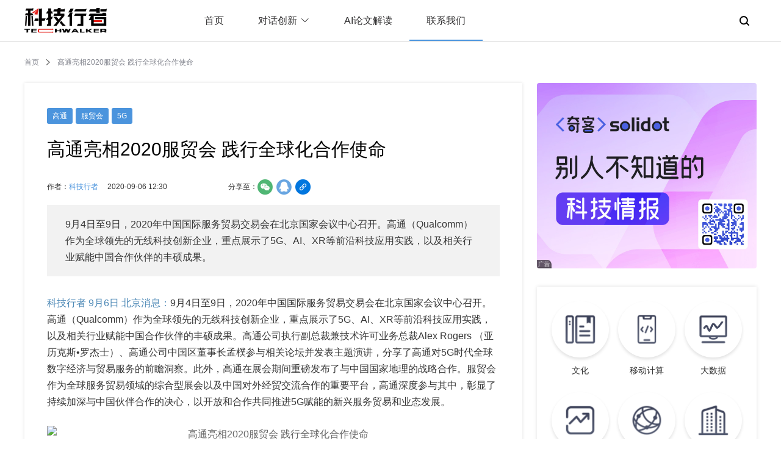

--- FILE ---
content_type: text/html; charset=utf-8
request_url: https://www.techwalker.com/2020/0906/3128740.shtml
body_size: 17435
content:
<!doctype html>
<html data-n-head-ssr lang="en" data-n-head="%7B%22lang%22:%7B%22ssr%22:%22en%22%7D%7D">
  <head >
    <title>高通亮相2020服贸会 践行全球化合作使命 - 科技行者</title><meta data-n-head="ssr" charset="utf-8"><meta data-n-head="ssr" name="viewport" content="width=device-width, initial-scale=1.0, minimum-scale=1.0, maximum-scale=1.0, user-scalable=0"><meta data-n-head="ssr" name="format-detection" content="telephone=no"><meta data-n-head="ssr" name="keywords" content="科技行者,科技,科技资讯网,商业科技,无线,科技疯,互联网,软件,硬件,通信,电信,PC,数码,消费电子,政策,半导体,分销,渠道,信息化,至顶网,人物,图片,视频,专题,博客,科技行者博客网,免费论文,信息安全,虚拟化,高性能计算,绿色,节能,3G,"><meta data-n-head="ssr" data-hid="description" name="description" content="9月4日至9日，2020年中国国际服务贸易交易会在北京国家会议中心召开。高通（Qualcomm）作为全球领先的无线科技创新企业，重点展示了5G、AI、XR等前沿科技应用实践，以及相关行业赋能中国合作伙伴的丰硕成果。"><link data-n-head="ssr" rel="icon" type="image/x-icon" href="https://icon.zhiding.cn/zdnet/2015/images/favicons.ico"><link rel="preload" href="https://icon.zhiding.cn/nd/tk/v.1.2.0/3ab8fbf.js" as="script"><link rel="preload" href="https://icon.zhiding.cn/nd/tk/v.1.2.0/521c9bc.js" as="script"><link rel="preload" href="https://icon.zhiding.cn/nd/tk/v.1.2.0/css/0a27ce5.css" as="style"><link rel="preload" href="https://icon.zhiding.cn/nd/tk/v.1.2.0/824e7fe.js" as="script"><link rel="preload" href="https://icon.zhiding.cn/nd/tk/v.1.2.0/css/d2e6c06.css" as="style"><link rel="preload" href="https://icon.zhiding.cn/nd/tk/v.1.2.0/40bae78.js" as="script"><link rel="preload" href="https://icon.zhiding.cn/nd/tk/v.1.2.0/css/7fa0027.css" as="style"><link rel="preload" href="https://icon.zhiding.cn/nd/tk/v.1.2.0/aed7d81.js" as="script"><link rel="preload" href="https://icon.zhiding.cn/nd/tk/v.1.2.0/4d28f49.js" as="script"><link rel="stylesheet" href="https://icon.zhiding.cn/nd/tk/v.1.2.0/css/0a27ce5.css"><link rel="stylesheet" href="https://icon.zhiding.cn/nd/tk/v.1.2.0/css/d2e6c06.css"><link rel="stylesheet" href="https://icon.zhiding.cn/nd/tk/v.1.2.0/css/7fa0027.css">
  </head>
  <body >
    <div data-server-rendered="true" id="__nuxt"><div id="__layout"><div class="indexBox"><div class="headWrap"><div class="headBox"><div class="headCont"><div class="headMob"><button class="nav_toggle"><span></span> <span></span> <span></span></button> <div class="techwalker_logo"><a href="/"><img src="https://icon.zhiding.cn/nd/tk/v.1.2.0/img/logo2.8e3ef7d.png" alt="科技行者" class="mobShow"></a></div> <div class="techwalker_nav_mob_search"><img src="https://icon.zhiding.cn/nd/tk/v.1.2.0/img/searchWhite.a633673.png" class="mobShow"></div></div> <div class="techwalkerLogo"><a href="/"><img src="https://icon.zhiding.cn/nd/tk/v.1.2.0/img/logo1.26aff92.png" alt="科技行者"></a></div> <div class="nav_ul" style="display:;"><ul><li><a href="/">首页</a></li> <li><div class="cont"><span>对话创新<i class="el-icon-arrow-down el-icon--right"></i></span> <div class="dropBox"><div class="dropItem"><a href="/list-0-0-349578-1-1.htm">对话科技行者</a></div><div class="dropItem"><a href="/list-0-0-350886-1-1.htm">机器人新纪元</a></div></div></div></li> <li><a href="/list-1436-1-0-0-1.htm">AI论文解读</a></li> <li class="active"><a href="/contact.shtml">联系我们</a></li></ul></div> <div class="searchBtn"><div class="searchBtnCont"><img src="https://icon.zhiding.cn/nd/tk/v.1.2.0/img/searchBlack.631f09b.png"> <div id="techwalker_searchForm"><form action="//s.zhiding.cn/searchs.php?" method="get" class="wap_searchform"><input placeholder="Search TechWalker" type="search" autocomplete="off" value name="word" id> <input name="subwd" type="hidden" value="3"></form></div></div></div> <div class="navPopup"></div></div></div> <div class="LinkPopup" data-v-295e53c0><div class="modalCon" data-v-295e53c0><img src="https://icon.zhiding.cn/cnetnews/special/cnetnews2022/img/close.png" class="modalClose" data-v-295e53c0> <h2 data-v-295e53c0><img src="https://icon.zhiding.cn/cnetnews/special/cnetnews2022/img/wx.png" alt data-v-295e53c0> 微信扫一扫，关注公众号</h2> <ul data-v-295e53c0><li data-v-295e53c0><img src="//icon.zhiding.cn/cnetnews/special/cnetnews2022/img/kjxz.png" title="科技行者" data-v-295e53c0> <p data-v-295e53c0>科技行者</p></li> <li data-v-295e53c0><img src="//icon.zhiding.cn/cnetnews/special/cnetnews2022/img/sl.png" title="算力行者" data-v-295e53c0> <p data-v-295e53c0>算力行者</p></li></ul> <h3 data-v-295e53c0>见证连接与计算的「力量」</h3></div></div></div> <div class="article_des" data-v-0828fd40><div class="linkNav" data-v-0828fd40><a href="/" data-v-0828fd40>首页</a> <img src="//icon.zhiding.cn/cnetnews/special/cnetnews2022/img/in.png" data-v-0828fd40> <span data-v-0828fd40>高通亮相2020服贸会 践行全球化合作使命</span></div> <div class="artDesCont" data-v-0828fd40><div class="artLeft" data-v-0828fd40><div class="articleSign" data-v-0828fd40><span data-v-0828fd40><a href="/list-0-0-320888-0-1.htm" data-v-0828fd40>高通</a></span><span data-v-0828fd40><a href="/list-0-0-348328-0-1.htm" data-v-0828fd40>服贸会</a></span><span data-v-0828fd40><a href="/list-0-0-324624-0-1.htm" data-v-0828fd40>5G</a></span></div> <h1 class="article_title" data-v-0828fd40>高通亮相2020服贸会 践行全球化合作使命</h1> <div class="articleCover" data-v-0828fd40><img src="//img.zhiding.cn/5/767/liK9u1FomWRRM.jpg" data-v-0828fd40></div> <div class="articleTime" data-v-0828fd40><div class="articleAuthor" style="display:;" data-v-0828fd40>作者：<span data-v-0828fd40>科技行者</span></div><div class="times" data-v-0828fd40>2020-09-06 12:30</div> <div class="articleShareWrap" data-v-0828fd40><span data-v-0828fd40>分享至：</span> <ul data-v-0828fd40><li data-v-0828fd40><img src="https://icon.zhiding.cn/nd/tk/v.1.2.0/img/wx.313e4c6.png" alt data-v-0828fd40></li> <li data-v-0828fd40><img src="https://icon.zhiding.cn/nd/tk/v.1.2.0/img/qq.c94733e.png" alt data-v-0828fd40></li> <li data-v-0828fd40><img src="https://icon.zhiding.cn/nd/tk/v.1.2.0/img/link.5c5bc78.png" alt class="copyLink" data-v-0828fd40></li></ul></div></div> <div class="article_info" data-v-0828fd40>9月4日至9日，2020年中国国际服务贸易交易会在北京国家会议中心召开。高通（Qualcomm）作为全球领先的无线科技创新企业，重点展示了5G、AI、XR等前沿科技应用实践，以及相关行业赋能中国合作伙伴的丰硕成果。</div> <div class="mobAutor mob" data-v-0828fd40><div class="infos" data-v-0828fd40><div class="lines" data-v-0828fd40>----..---.-...-/--...-.-......./-...-....-..--../-............-.- ----..---.-...-/--...-.-......./-...-....-..--../-............-.- ----..---.-...-/--...-.-......./-...-....-..--../-............-.- ----..---.-...-/--...-.-......./-...-....-..--../-............-.-</div> <span data-v-0828fd40>2020-09-06 12:30</span> <span class="dian" data-v-0828fd40>•</span> <span data-v-0828fd40>科技行者</span></div></div> <div class="articleCont" data-v-0828fd40><p><span class="xiaoxibaodao" style="color: #4c88b6;">科技行者 9月6日 北京消息：</span>9月4日至9日，2020年中国国际服务贸易交易会在北京国家会议中心召开。高通（Qualcomm）作为全球领先的无线科技创新企业，重点展示了5G、AI、XR等前沿科技应用实践，以及相关行业赋能中国合作伙伴的丰硕成果。高通公司执行副总裁兼技术许可业务总裁Alex Rogers （亚历克斯&bull;罗杰士）、高通公司中国区董事长孟樸参与相关论坛并发表主题演讲，分享了高通对5G时代全球数字经济与贸易服务的前瞻洞察。此外，高通在展会期间重磅发布了与中国国家地理的战略合作。服贸会作为全球服务贸易领域的综合型展会以及中国对外经贸交流合作的重要平台，高通深度参与其中，彰显了持续加深与中国伙伴合作的决心，以开放和合作共同推进5G赋能的新兴服务贸易和业态发展。</p>
<p style="text-align: center;"><a target=_blank class="fancybox_content" href="http://img.zhiding.cn/5/765/liROtMM1FMY3.jpg?rand=111"><img src="http://img.zhiding.cn/5/765/liROtMM1FMY3_600.jpg?rand=111" alt="高通亮相2020服贸会 践行全球化合作使命" /></a></p>
<p style="text-align: center;"><span>（高通公司在2020年中国国际服务贸易交易会上的展位）</span></p>
<h2>携手中国伙伴 共谱5G乐章</h2>
<p>2020年是5G规模化拓展之年，高通与中国5G生态系统及合作伙伴进行了广泛而紧密的合作，合作成果覆盖了5G智能终端、XR、机器人等领域。而智能手机领域的成果尤为亮眼。早在2018年1月，高通便与多家中国领先的终端厂商发布&ldquo;5G领航计划&rdquo;，加速5G智能终端的开发与落地。仅从年初至今，国内就已有10多家手机厂商和品牌发布了搭载骁龙865的5G旗舰智能手机。在今年服贸会上，这10多款5G旗舰智能手机展示在高通展台的核心位置，便于参观者体验5G连接。此外，&ldquo;5G领航计划&rdquo;还被评为今年服贸会的&ldquo;服务示范案例&rdquo;，获颁&ldquo;科技创新&rdquo;奖，印证并认可了高通与中国伙伴长期以来的紧密合作以及取得成果。</p>
<p style="text-align: center;"><a target=_blank class="fancybox_content" href="http://img.zhiding.cn/5/766/liaxw5yZhNWok.jpg?rand=92"><img src="http://img.zhiding.cn/5/766/liaxw5yZhNWok_600.jpg?rand=92" alt="高通亮相2020服贸会 践行全球化合作使命" /></a></p>
<p style="text-align: center;"><span>&ldquo;5G领航计划&rdquo;被评为2020年中国国际服务贸易交易会&ldquo;科技创新&rdquo;示范案例</span></p>
<p>同时，高通赋能5G生态系统的脚步并未止步于智能手机，展台还展示了面向更多产品类型的5G解决方案。如首款支持5G的扩展现实（XR）参考设计以及首个支持5G和AI的机器人RB5平台。在此次高通展台上，如影智能科技公司的&ldquo;会拉花的咖啡机器人&rdquo;收获众多目光。基于高通RB5平台，通过4G和5G网络连接以及高通人工智能引擎技术，如影咖啡机器人让来宾在逛展台的同时也能品尝到大师级的&ldquo;拉花&rdquo;咖啡。这些横跨各个领域的生活化应用场景，展示了高通与合作伙伴在更广泛领域的合作成果。</p>
<h2><span>移动科技创新赋能数字化和全球化服务 高通支持中国伙伴&ldquo;国内国际双循环&rdquo;发展</span></h2>
<p style="text-align: center;"><a target=_blank class="fancybox_content" href="http://img.zhiding.cn/5/767/liK9u1FomWRRM.jpg?rand=106"><img src="http://img.zhiding.cn/5/767/liK9u1FomWRRM_600.jpg?rand=106" alt="高通亮相2020服贸会 践行全球化合作使命" /></a></p>
<p style="text-align: center;"><span>Alex Rogers在&ldquo;数字贸易发展趋势和前沿高峰论坛&rdquo;发表题为《5G赋能数字化》的主题演讲</span></p>
<p>突如其来的疫情让人们更加清楚地认识到连接的重要性，而在5G连接技术的赋能下，正在加速各行各业的数字化转型。高通公司执行副总裁兼技术许可业务总裁Alex Rogers（亚历克斯&bull;罗杰士）在&ldquo;数字贸易发展趋势和前沿高峰论坛&rdquo;上表示，&ldquo;无线创新处在数字化转型的中心。在5G的加持下，无线技术已成为先进的网络技术，5G是互联网的未来。&rdquo;Alex Rogers指出，正因为5G的出色性能，全球正在不断加快5G部署的步伐，而中国运营商正积极建设5G基础设施，为5G的规模化部署增添新的动力。目前中国已部署超过40万个基站，到2020年底，这一数字有望超过60万。他认为，&ldquo;5G绝不仅仅是另一个技术升级周期，我们还无法充分想象5G所赋能的新服务、带来的新体验和新行业，它将给企业发展奠定稳健的基础，企业可以通过创新塑造数字化的未来。高通也期待继续深化与中国生态系统的合作，未来机会无限。&rdquo;</p>
<p style="text-align: center;"><a target=_blank class="fancybox_content" href="http://img.zhiding.cn/5/768/litswGApIvebc.jpg?rand=124"><img src="http://img.zhiding.cn/5/768/litswGApIvebc_600.jpg?rand=124" alt="高通亮相2020服贸会 践行全球化合作使命" /></a></p>
<p style="text-align: center;"><span>孟樸在&ldquo;5G新兴服务贸易发展论坛&rdquo;发表题为《携手合作 开拓5G赋能的新业态》的主题演讲</span></p>
<p>高通公司中国区董事长孟樸表示，&ldquo;我们一直与中国伙伴密切合作，在全球范围推动5G扩展。高通展台向大家展示的出色终端，都凝聚着我们与中国合作伙伴一起为行业做出的努力。现在中国厂商已经能够提供跨全部产品层级和价位段的终端，并在扩展新市场方面取得了卓有成效的进展，美国、欧洲、澳大利亚和亚洲运营商推出的5G商用终端里，都有来自OPPO、vivo、小米、一加等中国合作伙伴的产品。作为中国厂商的紧密合作伙伴和有力支持者，我们对中国伙伴取得的成绩感到由衷的高兴。&rdquo;他强调，&ldquo;5G平台将成为未来十年的创新平台。行业的发展依靠所有厂商对创新的不懈热情和持续的研发投入。5G的发展需要整个生态系统的通力协作，携手共赢。我们将一如既往地在全球推动5G向前发展，敢为人先；也将进一步深化与中国伙伴的合作，共同谱写5G时代的新篇章。&rdquo;</p>
<h2>用科技的力量传递生命的力量 跨界合作演绎生命之美</h2>
<p>在本届服贸会上，高通与中国国家地理宣布双方达成战略合作，以创新移动影像技术赋能大众专业级影像创作，并将前沿的移动技术与优质公益内容有机结合，扩大生态保护影响力，释放前沿科技服务社会公益的无限可能。在今年服贸会的高通展位上，参观者可以通过京东方提供的8K超高清显示设备，观看中国国家地理团队首次尝试使用搭载骁龙865 5G移动平台的智能手机拍摄出品的中国野生生物高清视频。</p>
<p style="text-align: center;"><span>高通与中国国家地理战略合作签约仪式</span></p>
<p>高通作为全球领先的无线科技创新者，其开发的基础科技赋能了整个移动生态系统。如今，高通将移动技术的优势带到汽车、物联网、计算等全新行业，开创人与万物能够顺畅沟通和互动的全新世界。此次服贸会上高通展览展示的内容，展现了其在5G、人工智能、移动连接、物联网等领域的前沿创新技术、产品组合和解决方案，以及携手中国合作伙伴在众多领域取得的重要成果，再次体现了高通&ldquo;植根中国、分享智慧、成就创新&rdquo;的坚定承诺。未来，高通还将继续以开放和合作共同推进5G赋能的新兴服务贸易和业态发展，为中国合作伙伴实现&ldquo;国内国外双循环&rdquo;发展格局提供助力。 </p></div> <div class="mobSign mob" data-v-0828fd40><span data-v-0828fd40><a href="/list-0-0-320888-0-1.htm" data-v-0828fd40>高通</a></span><span data-v-0828fd40><a href="/list-0-0-348328-0-1.htm" data-v-0828fd40>服贸会</a></span><span data-v-0828fd40><a href="/list-0-0-324624-0-1.htm" data-v-0828fd40>5G</a></span></div> <div class="shareBox mob" data-v-0828fd40><span data-v-0828fd40>分享至</span> <ul data-v-0828fd40><li data-v-0828fd40><img src="[data-uri]" alt data-v-0828fd40></li> <li data-v-0828fd40><img src="https://icon.zhiding.cn/nd/tk/v.1.2.0/img/weixin.68d0fc7.png" alt data-v-0828fd40></li> <li data-v-0828fd40><img src="https://icon.zhiding.cn/nd/tk/v.1.2.0/img/weibo.275c700.png" alt data-v-0828fd40></li> <li data-v-0828fd40><img src="https://icon.zhiding.cn/nd/tk/v.1.2.0/img/twitter.579d1ee.png" alt data-v-0828fd40></li> <li data-v-0828fd40><img src="[data-uri]" alt class="copyLink" data-v-0828fd40></li></ul></div> <div class="argeeBox" data-v-0828fd40><div class="argeeCon" data-v-0828fd40><img src="//icon.zhiding.cn/cnetnews/special/cnetnews2022/img/fabulous.png" data-v-0828fd40> <span data-v-0828fd40>0赞</span></div> <p data-v-0828fd40>好文章，需要你的鼓励</p></div> <div class="mobGray mob" data-v-0828fd40><!----> <div class="navigation" data-v-0828fd40><div class="navTit" data-v-0828fd40><img src="https://icon.zhiding.cn/nd/tk/v.1.2.0/img/navTit.c626275.png" data-v-0828fd40></div> <ul data-v-0828fd40><li data-v-0828fd40><span data-v-0828fd40><img src="//icon.zhiding.cn/zhiding/web_icon/zdtt1.png" data-v-0828fd40></span> <h4 data-v-0828fd40>至顶头条</h4></li><li data-v-0828fd40><span data-v-0828fd40><img src="//icon.zhiding.cn/zhiding/web_icon/kjxz1.png" data-v-0828fd40></span> <h4 data-v-0828fd40>科技行者</h4></li><li data-v-0828fd40><span data-v-0828fd40><img src="//icon.zhiding.cn/zhiding/web_icon/mkrs1.png" data-v-0828fd40></span> <h4 data-v-0828fd40>码客人生</h4></li><li data-v-0828fd40><span data-v-0828fd40><img src="//icon.zhiding.cn/zhiding/web_icon/solidot1.png" data-v-0828fd40></span> <h4 data-v-0828fd40>奇客Solidot</h4></li><li data-v-0828fd40><span data-v-0828fd40><img src="//icon.zhiding.cn/zhiding/web_icon/gf.png" data-v-0828fd40></span> <h4 data-v-0828fd40>高飞的电子替身</h4></li><li data-v-0828fd40><span data-v-0828fd40><img src="//icon.zhiding.cn/zhiding/web_icon/qkqbz1.png" data-v-0828fd40></span> <h4 data-v-0828fd40>奇客情报站</h4></li></ul></div></div> <div class="article_recommended" data-v-0828fd40><div class="tits" data-v-0828fd40><img src="https://icon.zhiding.cn/cnetnews/special/cnetnews2022/img/recommended.png" data-v-0828fd40> <span data-v-0828fd40>推荐文章</span></div> <div class="tits mob" data-v-0828fd40><img src="https://icon.zhiding.cn/nd/tk/v.1.2.0/img/recomand.a5ceeb6.png" data-v-0828fd40></div> <ul data-v-0828fd40><li data-v-0828fd40><div class="left" data-v-0828fd40><a href="/2026/0114/3176913.shtml" title="医学影像AI的全新突破：比人类医生更精准的&quot;超级眼睛&quot;诞生记" data-v-0828fd40><img src="//img.zhiding.cn/6/872/liDB7ci8lmcV.png?imageView2/1/w/300/h/225" alt="医学影像AI的全新突破：比人类医生更精准的&quot;超级眼睛&quot;诞生记" data-v-0828fd40></a></div> <div class="right" data-v-0828fd40><div class="type" data-v-0828fd40><div class="keyWord" data-v-0828fd40><h3 class="one" data-v-0828fd40><a href="/list-0-0-327861-0-1.htm" title="人工智能" data-v-0828fd40>人工智能</a></h3><h3 class="one" data-v-0828fd40><a href="/list-0-0-360397-0-1.htm" title="医学影像处理" data-v-0828fd40>医学影像处理</a></h3><h3 class="one" data-v-0828fd40><a href="/list-0-0-353240-0-1.htm" title="新型算法" data-v-0828fd40>新型算法</a></h3></div> <div class="time" data-v-0828fd40>
									2026-01-14 10:43
								</div> <div class="clear" data-v-0828fd40></div></div> <h3 class="right_title" data-v-0828fd40><a href="/2026/0114/3176913.shtml" title="医学影像AI的全新突破：比人类医生更精准的&quot;超级眼睛&quot;诞生记" data-v-0828fd40>医学影像AI的全新突破：比人类医生更精准的&quot;超级眼睛&quot;诞生记</a></h3> <p class="right_content" data-v-0828fd40>加州大学伯克利分校研究团队开发的Pillar-0是一个突破性的医学影像AI系统，能够同时处理CT和MRI等多种影像类型的366项诊断任务。该系统采用创新的多窗技术和Atlas架构，在四种主要影像检查中准确率达86-90分，显著超越谷歌、微软等竞争对手。研究团队还开源了完整系统，为全球医学AI发展提供强大基础。</p></div> <div class="clear" data-v-0828fd40></div></li><li data-v-0828fd40><div class="left" data-v-0828fd40><a href="/2026/0114/3176912.shtml" title="马里兰大学联合杜比实验室：让AI模型像物理学家一样&quot;看懂&quot;视频中的运动规律" data-v-0828fd40><img src="//img.zhiding.cn/6/871/liyPNteRHBiDc.png?imageView2/1/w/300/h/225" alt="马里兰大学联合杜比实验室：让AI模型像物理学家一样&quot;看懂&quot;视频中的运动规律" data-v-0828fd40></a></div> <div class="right" data-v-0828fd40><div class="type" data-v-0828fd40><div class="keyWord" data-v-0828fd40><h3 class="one" data-v-0828fd40><a href="/list-0-0-327861-0-1.htm" title="人工智能" data-v-0828fd40>人工智能</a></h3><h3 class="one" data-v-0828fd40><a href="/list-0-0-342972-0-1.htm" title="计算机视觉" data-v-0828fd40>计算机视觉</a></h3><h3 class="one" data-v-0828fd40><a href="/list-0-0-346026-0-1.htm" title="强化学习" data-v-0828fd40>强化学习</a></h3></div> <div class="time" data-v-0828fd40>
									2026-01-14 10:43
								</div> <div class="clear" data-v-0828fd40></div></div> <h3 class="right_title" data-v-0828fd40><a href="/2026/0114/3176912.shtml" title="马里兰大学联合杜比实验室：让AI模型像物理学家一样&quot;看懂&quot;视频中的运动规律" data-v-0828fd40>马里兰大学联合杜比实验室：让AI模型像物理学家一样&quot;看懂&quot;视频中的运动规律</a></h3> <p class="right_content" data-v-0828fd40>马里兰大学研究团队开发MASS系统，通过空间时间感知技术让AI具备物理学家般的视频理解能力。该系统创建了包含8361个问答对的MASS-Bench基准，将视频中的运动轨迹转换为AI可理解的语言描述，并使用强化学习训练模型的物理推理能力。实验显示经过训练的模型性能提升6-8.7%，在物理异常检测任务上甚至超越商业顶级产品，为AI视频内容审核、教育和科研应用开辟新方向。</p></div> <div class="clear" data-v-0828fd40></div></li><li data-v-0828fd40><div class="left" data-v-0828fd40><a href="/2026/0114/3176911.shtml" title="让AI像导演一样规划视频：杜克大学团队让视频生成告别&quot;随机发挥&quot;" data-v-0828fd40><img src="//img.zhiding.cn/6/870/liC0JZyzJDk0w.png?imageView2/1/w/300/h/225" alt="让AI像导演一样规划视频：杜克大学团队让视频生成告别&quot;随机发挥&quot;" data-v-0828fd40></a></div> <div class="right" data-v-0828fd40><div class="type" data-v-0828fd40><div class="keyWord" data-v-0828fd40><h3 class="one" data-v-0828fd40><a href="/list-0-0-351204-0-1.htm" title="视频生成" data-v-0828fd40>视频生成</a></h3><h3 class="one" data-v-0828fd40><a href="/list-0-0-360396-0-1.htm" title="语义规划" data-v-0828fd40>语义规划</a></h3><h3 class="one" data-v-0828fd40><a href="/list-0-0-355956-0-1.htm" title="多模态人工智能" data-v-0828fd40>多模态人工智能</a></h3></div> <div class="time" data-v-0828fd40>
									2026-01-14 10:43
								</div> <div class="clear" data-v-0828fd40></div></div> <h3 class="right_title" data-v-0828fd40><a href="/2026/0114/3176911.shtml" title="让AI像导演一样规划视频：杜克大学团队让视频生成告别&quot;随机发挥&quot;" data-v-0828fd40>让AI像导演一样规划视频：杜克大学团队让视频生成告别&quot;随机发挥&quot;</a></h3> <p class="right_content" data-v-0828fd40>杜克大学和字节跳动联合开发的Plan-X框架通过&quot;语义规划器&quot;和&quot;视觉合成器&quot;分工协作，解决了AI视频生成中常见的动作错乱、物体消失等问题。该系统先用多模态语言模型理解用户指令并制定详细执行计划，再由专门的视觉系统制作高质量画面。实验显示Plan-X在动作准确性、指令完整性等关键指标上显著优于现有系统，为智能视频生成提供了新的技术路径。</p></div> <div class="clear" data-v-0828fd40></div></li><li data-v-0828fd40><div class="left" data-v-0828fd40><a href="/2026/0114/3176910.shtml" title="谷歌团队突破：让AI代理在资源有限的环境下更聪明地工作" data-v-0828fd40><img src="//img.zhiding.cn/6/869/liMwKRYeFHIw.png?imageView2/1/w/300/h/225" alt="谷歌团队突破：让AI代理在资源有限的环境下更聪明地工作" data-v-0828fd40></a></div> <div class="right" data-v-0828fd40><div class="type" data-v-0828fd40><div class="keyWord" data-v-0828fd40><h3 class="one" data-v-0828fd40><a href="/list-0-0-327861-0-1.htm" title="人工智能" data-v-0828fd40>人工智能</a></h3><h3 class="one" data-v-0828fd40><a href="/list-0-0-307525-0-1.htm" title="预算管理" data-v-0828fd40>预算管理</a></h3><h3 class="one" data-v-0828fd40><a href="/list-0-0-353476-0-1.htm" title="智能代理" data-v-0828fd40>智能代理</a></h3></div> <div class="time" data-v-0828fd40>
									2026-01-14 10:43
								</div> <div class="clear" data-v-0828fd40></div></div> <h3 class="right_title" data-v-0828fd40><a href="/2026/0114/3176910.shtml" title="谷歌团队突破：让AI代理在资源有限的环境下更聪明地工作" data-v-0828fd40>谷歌团队突破：让AI代理在资源有限的环境下更聪明地工作</a></h3> <p class="right_content" data-v-0828fd40>这项由谷歌团队领导的研究发现AI代理缺乏&quot;预算意识&quot;，即使给予更多计算资源也无法有效利用。研究团队开发了预算追踪器和BATS框架，让AI代理能够感知和智能管理资源使用。实验显示，具备预算意识的AI代理不仅准确率更高，还能用更少资源达到更好效果，为构建经济高效的AI系统提供了重要突破。</p></div> <div class="clear" data-v-0828fd40></div></li></ul> <div class="mobSwiper mob" data-v-0828fd40><div class="swiper-wrapper" data-v-0828fd40><div class="swiper-slide" data-v-0828fd40><div class="left" data-v-0828fd40><a href="/2026/0114/3176913.shtml" title="医学影像AI的全新突破：比人类医生更精准的&quot;超级眼睛&quot;诞生记" data-v-0828fd40><img src="//img.zhiding.cn/6/872/liDB7ci8lmcV.png?imageView2/1/w/300/h/225" alt="医学影像AI的全新突破：比人类医生更精准的&quot;超级眼睛&quot;诞生记" data-v-0828fd40></a></div> <div class="right" data-v-0828fd40><h3 class="right_title" data-v-0828fd40><a href="/2026/0114/3176913.shtml" title="医学影像AI的全新突破：比人类医生更精准的&quot;超级眼睛&quot;诞生记" data-v-0828fd40>医学影像AI的全新突破：比人类医生更精准的&quot;超级眼睛&quot;诞生记</a></h3> <div class="type" data-v-0828fd40><div class="time" data-v-0828fd40>
										2026-01-14 10:43
									</div> <div class="clear" data-v-0828fd40></div></div></div> <div class="clear" data-v-0828fd40></div></div><div class="swiper-slide" data-v-0828fd40><div class="left" data-v-0828fd40><a href="/2026/0114/3176912.shtml" title="马里兰大学联合杜比实验室：让AI模型像物理学家一样&quot;看懂&quot;视频中的运动规律" data-v-0828fd40><img src="//img.zhiding.cn/6/871/liyPNteRHBiDc.png?imageView2/1/w/300/h/225" alt="马里兰大学联合杜比实验室：让AI模型像物理学家一样&quot;看懂&quot;视频中的运动规律" data-v-0828fd40></a></div> <div class="right" data-v-0828fd40><h3 class="right_title" data-v-0828fd40><a href="/2026/0114/3176912.shtml" title="马里兰大学联合杜比实验室：让AI模型像物理学家一样&quot;看懂&quot;视频中的运动规律" data-v-0828fd40>马里兰大学联合杜比实验室：让AI模型像物理学家一样&quot;看懂&quot;视频中的运动规律</a></h3> <div class="type" data-v-0828fd40><div class="time" data-v-0828fd40>
										2026-01-14 10:43
									</div> <div class="clear" data-v-0828fd40></div></div></div> <div class="clear" data-v-0828fd40></div></div><div class="swiper-slide" data-v-0828fd40><div class="left" data-v-0828fd40><a href="/2026/0114/3176911.shtml" title="让AI像导演一样规划视频：杜克大学团队让视频生成告别&quot;随机发挥&quot;" data-v-0828fd40><img src="//img.zhiding.cn/6/870/liC0JZyzJDk0w.png?imageView2/1/w/300/h/225" alt="让AI像导演一样规划视频：杜克大学团队让视频生成告别&quot;随机发挥&quot;" data-v-0828fd40></a></div> <div class="right" data-v-0828fd40><h3 class="right_title" data-v-0828fd40><a href="/2026/0114/3176911.shtml" title="让AI像导演一样规划视频：杜克大学团队让视频生成告别&quot;随机发挥&quot;" data-v-0828fd40>让AI像导演一样规划视频：杜克大学团队让视频生成告别&quot;随机发挥&quot;</a></h3> <div class="type" data-v-0828fd40><div class="time" data-v-0828fd40>
										2026-01-14 10:43
									</div> <div class="clear" data-v-0828fd40></div></div></div> <div class="clear" data-v-0828fd40></div></div><div class="swiper-slide" data-v-0828fd40><div class="left" data-v-0828fd40><a href="/2026/0114/3176910.shtml" title="谷歌团队突破：让AI代理在资源有限的环境下更聪明地工作" data-v-0828fd40><img src="//img.zhiding.cn/6/869/liMwKRYeFHIw.png?imageView2/1/w/300/h/225" alt="谷歌团队突破：让AI代理在资源有限的环境下更聪明地工作" data-v-0828fd40></a></div> <div class="right" data-v-0828fd40><h3 class="right_title" data-v-0828fd40><a href="/2026/0114/3176910.shtml" title="谷歌团队突破：让AI代理在资源有限的环境下更聪明地工作" data-v-0828fd40>谷歌团队突破：让AI代理在资源有限的环境下更聪明地工作</a></h3> <div class="type" data-v-0828fd40><div class="time" data-v-0828fd40>
										2026-01-14 10:43
									</div> <div class="clear" data-v-0828fd40></div></div></div> <div class="clear" data-v-0828fd40></div></div></div></div></div></div> <div class="artRight" data-v-0828fd40><div class="index-right" data-v-e35fc0c0 data-v-0828fd40><div class="authorList" style="display:none;" data-v-e35fc0c0><ul data-v-e35fc0c0><li data-v-e35fc0c0><div class="authorDesc" data-v-e35fc0c0><div class="authorCon" data-v-e35fc0c0><div class="imgBox" data-v-e35fc0c0><img data-v-e35fc0c0></div> <div class="desc" data-v-e35fc0c0><h2 data-v-e35fc0c0></h2> <h3 data-v-e35fc0c0></h3></div></div> <div class="authorSay" data-v-e35fc0c0></div></div> <div class="authorArticle" style="display:none;" data-v-e35fc0c0><div class="atest_article" data-v-e35fc0c0><span data-v-e35fc0c0>最近文章：</span> <ul data-v-e35fc0c0></ul></div></div></li></ul></div> <div class="adsBox" style="display:;" data-v-e35fc0c0><div data-v-e35fc0c0><div>
<div id="AD17111" style="width:365px;height:304px;text-align:center;float:none;"><a href="https://www.solidot.org/" target="_blank"><img width="365" height="304" src="//am.zhiding.cn/www/images/202203/default_ads_solidot365l_0331.jpg" alt="" border="0"></a></div>
</div></div> <div class="adsSign" data-v-e35fc0c0></div></div> <div class="rightCont" data-v-e35fc0c0><div class="article_category" data-v-e35fc0c0><ul data-v-e35fc0c0><li data-v-e35fc0c0><a href="/list-0-0-328302-1-1.htm" title="文化" data-v-e35fc0c0><div class="imgBox" data-v-e35fc0c0><img src="//icon.zhiding.cn/cnetnews/special/cnetnews2022/img/icon1.png" class="de" data-v-e35fc0c0> <img src="//icon.zhiding.cn/cnetnews/special/cnetnews2022/img/icon1_1.png" class="ac" data-v-e35fc0c0></div> <h2 data-v-e35fc0c0>文化</h2></a></li><li data-v-e35fc0c0><a href="/list-0-0-322142-1-1.htm" title="移动计算" data-v-e35fc0c0><div class="imgBox" data-v-e35fc0c0><img src="//icon.zhiding.cn/cnetnews/special/cnetnews2022/img/icon2.png" class="de" data-v-e35fc0c0> <img src="//icon.zhiding.cn/cnetnews/special/cnetnews2022/img/icon2_2.png" class="ac" data-v-e35fc0c0></div> <h2 data-v-e35fc0c0>移动计算</h2></a></li><li data-v-e35fc0c0><a href="/list-0-0-328109-1-1.htm" title="大数据" data-v-e35fc0c0><div class="imgBox" data-v-e35fc0c0><img src="//icon.zhiding.cn/cnetnews/special/cnetnews2022/img/icon3.png" class="de" data-v-e35fc0c0> <img src="//icon.zhiding.cn/cnetnews/special/cnetnews2022/img/icon3_3.png" class="ac" data-v-e35fc0c0></div> <h2 data-v-e35fc0c0>大数据</h2></a></li><li data-v-e35fc0c0><a href="/list-0-0-339785-1-1.htm" title="创新创业" data-v-e35fc0c0><div class="imgBox" data-v-e35fc0c0><img src="//icon.zhiding.cn/cnetnews/special/cnetnews2022/img/icon4.png" class="de" data-v-e35fc0c0> <img src="//icon.zhiding.cn/cnetnews/special/cnetnews2022/img/icon4_4.png" class="ac" data-v-e35fc0c0></div> <h2 data-v-e35fc0c0>创新创业</h2></a></li><li data-v-e35fc0c0><a href="/list-0-0-330716-1-1.htm" title="物联网" data-v-e35fc0c0><div class="imgBox" data-v-e35fc0c0><img src="//icon.zhiding.cn/cnetnews/special/cnetnews2022/img/icon5.png" class="de" data-v-e35fc0c0> <img src="//icon.zhiding.cn/cnetnews/special/cnetnews2022/img/icon5_5.png" class="ac" data-v-e35fc0c0></div> <h2 data-v-e35fc0c0>物联网</h2></a></li><li data-v-e35fc0c0><a href="/list-0-0-298511-1-1.htm" title="商业" data-v-e35fc0c0><div class="imgBox" data-v-e35fc0c0><img src="//icon.zhiding.cn/cnetnews/special/cnetnews2022/img/icon6.png" class="de" data-v-e35fc0c0> <img src="//icon.zhiding.cn/cnetnews/special/cnetnews2022/img/icon6_6.png" class="ac" data-v-e35fc0c0></div> <h2 data-v-e35fc0c0>商业</h2></a></li><li data-v-e35fc0c0><a href="/list-0-0-342830-1-1.htm" title="社交新媒体" data-v-e35fc0c0><div class="imgBox" data-v-e35fc0c0><img src="//icon.zhiding.cn/cnetnews/special/cnetnews2022/img/icon16.png" class="de" data-v-e35fc0c0> <img src="//icon.zhiding.cn/cnetnews/special/cnetnews2022/img/icon16_16.png" class="ac" data-v-e35fc0c0></div> <h2 data-v-e35fc0c0>社交新媒体</h2></a></li><li data-v-e35fc0c0><a href="/list-0-0-335126-1-1.htm" title="智能硬件" data-v-e35fc0c0><div class="imgBox" data-v-e35fc0c0><img src="//icon.zhiding.cn/cnetnews/special/cnetnews2022/img/icon8.png" class="de" data-v-e35fc0c0> <img src="//icon.zhiding.cn/cnetnews/special/cnetnews2022/img/icon8_8.png" class="ac" data-v-e35fc0c0></div> <h2 data-v-e35fc0c0>智能硬件</h2></a></li><li data-v-e35fc0c0><a href="/list-0-0-335126-1-1.htm" title="移动设备" data-v-e35fc0c0><div class="imgBox" data-v-e35fc0c0><img src="//icon.zhiding.cn/cnetnews/special/cnetnews2022/img/icon9.png" class="de" data-v-e35fc0c0> <img src="//icon.zhiding.cn/cnetnews/special/cnetnews2022/img/icon9_9.png" class="ac" data-v-e35fc0c0></div> <h2 data-v-e35fc0c0>移动设备</h2></a></li><li data-v-e35fc0c0><a href="/list-0-0-327861-1-1.htm" title="人工智能" data-v-e35fc0c0><div class="imgBox" data-v-e35fc0c0><img src="//icon.zhiding.cn/cnetnews/special/cnetnews2022/img/icon10.png" class="de" data-v-e35fc0c0> <img src="//icon.zhiding.cn/cnetnews/special/cnetnews2022/img/icon10_10.png" class="ac" data-v-e35fc0c0></div> <h2 data-v-e35fc0c0>人工智能</h2></a></li><li data-v-e35fc0c0><a href="/list-0-0-296963-1-1.htm" title="汽车" data-v-e35fc0c0><div class="imgBox" data-v-e35fc0c0><img src="//icon.zhiding.cn/cnetnews/special/cnetnews2022/img/icon11.png" class="de" data-v-e35fc0c0> <img src="//icon.zhiding.cn/cnetnews/special/cnetnews2022/img/icon11_11.png" class="ac" data-v-e35fc0c0></div> <h2 data-v-e35fc0c0>汽车</h2></a></li><li data-v-e35fc0c0><a href="/list-0-0-324624-1-1.htm" title="5G" data-v-e35fc0c0><div class="imgBox" data-v-e35fc0c0><img src="//icon.zhiding.cn/cnetnews/special/cnetnews2022/img/icon12.png" class="de" data-v-e35fc0c0> <img src="//icon.zhiding.cn/cnetnews/special/cnetnews2022/img/icon12_12.png" class="ac" data-v-e35fc0c0></div> <h2 data-v-e35fc0c0>5G</h2></a></li><li data-v-e35fc0c0><a href="/list-0-0-294198-1-1.htm" title="量子计算" data-v-e35fc0c0><div class="imgBox" data-v-e35fc0c0><img src="//icon.zhiding.cn/cnetnews/special/cnetnews2022/img/icon13.png" class="de" data-v-e35fc0c0> <img src="//icon.zhiding.cn/cnetnews/special/cnetnews2022/img/icon13_13.png" class="ac" data-v-e35fc0c0></div> <h2 data-v-e35fc0c0>量子计算</h2></a></li><li data-v-e35fc0c0><a href="/list-0-0-328132-1-1.htm" title="云计算" data-v-e35fc0c0><div class="imgBox" data-v-e35fc0c0><img src="//icon.zhiding.cn/cnetnews/special/cnetnews2022/img/icon14.png" class="de" data-v-e35fc0c0> <img src="//icon.zhiding.cn/cnetnews/special/cnetnews2022/img/icon14_14.png" class="ac" data-v-e35fc0c0></div> <h2 data-v-e35fc0c0>云计算</h2></a></li><li data-v-e35fc0c0><a href="/list-0-0-292954-1-1.htm" title="科学" data-v-e35fc0c0><div class="imgBox" data-v-e35fc0c0><img src="//icon.zhiding.cn/cnetnews/special/cnetnews2022/img/icon15.png" class="de" data-v-e35fc0c0> <img src="//icon.zhiding.cn/cnetnews/special/cnetnews2022/img/icon15_15.png" class="ac" data-v-e35fc0c0></div> <h2 data-v-e35fc0c0>科学</h2></a></li><li data-v-e35fc0c0><a href="/list-0-0-349578-1-1.htm" title="对话科技行者" data-v-e35fc0c0><div class="imgBox" data-v-e35fc0c0><img src="//icon.zhiding.cn/cnetnews/special/cnetnews2022/img/icon7.png" class="de" data-v-e35fc0c0> <img src="//icon.zhiding.cn/cnetnews/special/cnetnews2022/img/icon7_7.png" class="ac" data-v-e35fc0c0></div> <h2 data-v-e35fc0c0>对话科技行者</h2></a></li><li data-v-e35fc0c0><a href="/list-0-0-350886-1-1.htm" title="机器人新纪元" data-v-e35fc0c0><div class="imgBox" data-v-e35fc0c0><img src="//icon.zhiding.cn/cnetnews/special/cnetnews2022/img/icon17.png" class="de" data-v-e35fc0c0> <img src="//icon.zhiding.cn/cnetnews/special/cnetnews2022/img/icon17_17.png" class="ac" data-v-e35fc0c0></div> <h2 data-v-e35fc0c0>机器人新纪元</h2></a></li></ul></div> <!----></div> <div class="adsBox" style="display:none;" data-v-e35fc0c0><div data-v-e35fc0c0><div>
<div id="AD17111" style="width:365px;height:304px;text-align:center;float:none;"><a href="https://www.solidot.org/" target="_blank"><img width="365" height="304" src="//am.zhiding.cn/www/images/202203/default_ads_solidot365l_0331.jpg" alt="" border="0"></a></div>
</div></div> <div class="adsSign" data-v-e35fc0c0></div></div> <div class="lines" data-v-e35fc0c0>----..---.-...-/--...-.-......./-...-....-..--../-............-.- ----..---.-...-/--...-.-......./-...-....-..--../-............-.- ----..---.-...-/--...-.-......./-...-....-..--../-............-.- ----..---.-...-/--...-.-......./-...-....-..--../-............-.-</div></div></div></div> <div class="pagePopup" data-v-0828fd40><div class="popup_arrow" data-v-0828fd40></div> <div class="popupCont" data-v-0828fd40><div class="imgBox" data-v-0828fd40></div></div></div> <div class="toastBox" data-v-0828fd40><svg t="1694771657783" viewBox="0 0 1032 1024" version="1.1" xmlns="http://www.w3.org/2000/svg" p-id="3192" width="200" height="200" class="icon" data-v-0828fd40><path d="M0.1536 547.700736c-0.205824-0.187392-0.205824-0.49152 0.008192-0.68608l80.672768-73.590784a0.63488 0.63488 0 0 1 0.7936-0.029696l263.043072 203.0336c0.667648 0.515072 1.738752 0.498688 2.393088-0.038912l609.191936-500.133888a0.605184 0.605184 0 0 1 0.768 0.022528l74.84928 67.229696a0.454656 0.454656 0 0 1-0.002048 0.685056l-685.234176 618.19904a1.14688 1.14688 0 0 1-1.518592-0.012288L0.1536 547.700736z" fill="#ffffff" p-id="3193" data-v-0828fd40></path></svg> <span data-v-0828fd40></span></div></div> <div class="retu_box" style="display:none;" data-v-1dc91e0e><a title="返回顶部" href="javascript:void(0);" class="retu" data-v-1dc91e0e></a></div> <div class="footer" data-v-730a6b10><div class="footerCon" data-v-730a6b10><div class="logo" data-v-730a6b10><img src="https://icon.zhiding.cn/nd/tk/v.1.2.0/img/logo2.8e3ef7d.png" alt data-v-730a6b10></div> <div class="footer_list" data-v-730a6b10><div class="link" data-v-730a6b10><h2 data-v-730a6b10>友情链接</h2> <ul data-v-730a6b10><li data-v-730a6b10><a href="http://www.zhiding.cn/" target="_blank" title="至顶网" data-v-730a6b10>至顶网</a></li><li data-v-730a6b10><a href="https://www.glxdh.com/" target="_blank" title="管理现代化" data-v-730a6b10>管理现代化</a></li><li data-v-730a6b10><a href="http://tech.hexun.com/" target="_blank" title="和讯IT" data-v-730a6b10>和讯IT</a></li><li data-v-730a6b10><a href="http://www.techweb.com.cn/" target="_blank" title="TechWeb" data-v-730a6b10>TechWeb</a></li><li data-v-730a6b10><a href="http://www.thethirdmedia.com/" target="_blank" title="第三媒体" data-v-730a6b10>第三媒体</a></li><li data-v-730a6b10><a href="http://www.sootoo.com/" target="_blank" title="速途网" data-v-730a6b10>速途网</a></li><li data-v-730a6b10><a href="http://www.51cto.com/" target="_blank" title="51CTO传媒" data-v-730a6b10>51CTO传媒</a></li><li data-v-730a6b10><a href="http://www.pedaily.cn/" target="_blank" title="投资界" data-v-730a6b10>投资界</a></li><li data-v-730a6b10><a href="http://www.kejixun.com/" target="_blank" title="科技讯" data-v-730a6b10>科技讯</a></li><li data-v-730a6b10><a href="http://www.zhiding.cn/intel_oem/2020" target="_blank" title="智者新时代" data-v-730a6b10>智者新时代</a></li></ul></div> <div class="copyright" data-v-730a6b10><p data-v-730a6b10>
                    京ICP证15039648号 <a href="//beian.miit.gov.cn" target="_blank" data-v-730a6b10>京ICP备15039648号-9</a> 京公网安备
                    11010802021500号
                </p> <p data-v-730a6b10>
                    北京第二十六维信息技术有限公司（至顶网） 版权所有。 |
                    <a target="_blank" href="//www.techwalker.com/contact.shtml" class="contact" data-v-730a6b10>
                        联络我们
                    </a></p> <p data-v-730a6b10>
                    举报电话：010-62641205　涉未成年人举报专线：010-62641208 举报邮箱:
                    <a href="mailto:jubao@zhiding.cn" data-v-730a6b10>
                        jubao@zhiding.cn
                    </a>　网上有害信息举报专区：<a href="//www.12377.cn" target="_blank" data-v-730a6b10>https://www.12377.cn</a></p></div></div></div></div></div></div></div><script>window.__NUXT__=(function(a,b,c,d,e,f,g,h,i,j,k,l,m,n){return {layout:"default",data:[{pageTit:d,articleCover:"\u002F\u002Fimg.zhiding.cn\u002F5\u002F767\u002FliK9u1FomWRRM.jpg",keywords:[{keyword_id:"320888",name:"高通"},{keyword_id:"348328",name:"服贸会"},{keyword_id:f,name:g}],title:d,author:e,new_author:"",date:"2020-09-06 12:30",des:h,content:"\u003Cp\u003E\u003Cspan class=\"xiaoxibaodao\" style=\"color: #4c88b6;\"\u003E科技行者 9月6日 北京消息：\u003C\u002Fspan\u003E9月4日至9日，2020年中国国际服务贸易交易会在北京国家会议中心召开。高通（Qualcomm）作为全球领先的无线科技创新企业，重点展示了5G、AI、XR等前沿科技应用实践，以及相关行业赋能中国合作伙伴的丰硕成果。高通公司执行副总裁兼技术许可业务总裁Alex Rogers （亚历克斯&bull;罗杰士）、高通公司中国区董事长孟樸参与相关论坛并发表主题演讲，分享了高通对5G时代全球数字经济与贸易服务的前瞻洞察。此外，高通在展会期间重磅发布了与中国国家地理的战略合作。服贸会作为全球服务贸易领域的综合型展会以及中国对外经贸交流合作的重要平台，高通深度参与其中，彰显了持续加深与中国伙伴合作的决心，以开放和合作共同推进5G赋能的新兴服务贸易和业态发展。\u003C\u002Fp\u003E\r\n\u003Cp style=\"text-align: center;\"\u003E\u003Ca target=_blank class=\"fancybox_content\" href=\"http:\u002F\u002Fimg.zhiding.cn\u002F5\u002F765\u002FliROtMM1FMY3.jpg?rand=111\"\u003E\u003Cimg src=\"http:\u002F\u002Fimg.zhiding.cn\u002F5\u002F765\u002FliROtMM1FMY3_600.jpg?rand=111\" alt=\"高通亮相2020服贸会 践行全球化合作使命\" \u002F\u003E\u003C\u002Fa\u003E\u003C\u002Fp\u003E\r\n\u003Cp style=\"text-align: center;\"\u003E\u003Cspan\u003E（高通公司在2020年中国国际服务贸易交易会上的展位）\u003C\u002Fspan\u003E\u003C\u002Fp\u003E\r\n\u003Ch2\u003E携手中国伙伴 共谱5G乐章\u003C\u002Fh2\u003E\r\n\u003Cp\u003E2020年是5G规模化拓展之年，高通与中国5G生态系统及合作伙伴进行了广泛而紧密的合作，合作成果覆盖了5G智能终端、XR、机器人等领域。而智能手机领域的成果尤为亮眼。早在2018年1月，高通便与多家中国领先的终端厂商发布&ldquo;5G领航计划&rdquo;，加速5G智能终端的开发与落地。仅从年初至今，国内就已有10多家手机厂商和品牌发布了搭载骁龙865的5G旗舰智能手机。在今年服贸会上，这10多款5G旗舰智能手机展示在高通展台的核心位置，便于参观者体验5G连接。此外，&ldquo;5G领航计划&rdquo;还被评为今年服贸会的&ldquo;服务示范案例&rdquo;，获颁&ldquo;科技创新&rdquo;奖，印证并认可了高通与中国伙伴长期以来的紧密合作以及取得成果。\u003C\u002Fp\u003E\r\n\u003Cp style=\"text-align: center;\"\u003E\u003Ca target=_blank class=\"fancybox_content\" href=\"http:\u002F\u002Fimg.zhiding.cn\u002F5\u002F766\u002Fliaxw5yZhNWok.jpg?rand=92\"\u003E\u003Cimg src=\"http:\u002F\u002Fimg.zhiding.cn\u002F5\u002F766\u002Fliaxw5yZhNWok_600.jpg?rand=92\" alt=\"高通亮相2020服贸会 践行全球化合作使命\" \u002F\u003E\u003C\u002Fa\u003E\u003C\u002Fp\u003E\r\n\u003Cp style=\"text-align: center;\"\u003E\u003Cspan\u003E&ldquo;5G领航计划&rdquo;被评为2020年中国国际服务贸易交易会&ldquo;科技创新&rdquo;示范案例\u003C\u002Fspan\u003E\u003C\u002Fp\u003E\r\n\u003Cp\u003E同时，高通赋能5G生态系统的脚步并未止步于智能手机，展台还展示了面向更多产品类型的5G解决方案。如首款支持5G的扩展现实（XR）参考设计以及首个支持5G和AI的机器人RB5平台。在此次高通展台上，如影智能科技公司的&ldquo;会拉花的咖啡机器人&rdquo;收获众多目光。基于高通RB5平台，通过4G和5G网络连接以及高通人工智能引擎技术，如影咖啡机器人让来宾在逛展台的同时也能品尝到大师级的&ldquo;拉花&rdquo;咖啡。这些横跨各个领域的生活化应用场景，展示了高通与合作伙伴在更广泛领域的合作成果。\u003C\u002Fp\u003E\r\n\u003Ch2\u003E\u003Cspan\u003E移动科技创新赋能数字化和全球化服务 高通支持中国伙伴&ldquo;国内国际双循环&rdquo;发展\u003C\u002Fspan\u003E\u003C\u002Fh2\u003E\r\n\u003Cp style=\"text-align: center;\"\u003E\u003Ca target=_blank class=\"fancybox_content\" href=\"http:\u002F\u002Fimg.zhiding.cn\u002F5\u002F767\u002FliK9u1FomWRRM.jpg?rand=106\"\u003E\u003Cimg src=\"http:\u002F\u002Fimg.zhiding.cn\u002F5\u002F767\u002FliK9u1FomWRRM_600.jpg?rand=106\" alt=\"高通亮相2020服贸会 践行全球化合作使命\" \u002F\u003E\u003C\u002Fa\u003E\u003C\u002Fp\u003E\r\n\u003Cp style=\"text-align: center;\"\u003E\u003Cspan\u003EAlex Rogers在&ldquo;数字贸易发展趋势和前沿高峰论坛&rdquo;发表题为《5G赋能数字化》的主题演讲\u003C\u002Fspan\u003E\u003C\u002Fp\u003E\r\n\u003Cp\u003E突如其来的疫情让人们更加清楚地认识到连接的重要性，而在5G连接技术的赋能下，正在加速各行各业的数字化转型。高通公司执行副总裁兼技术许可业务总裁Alex Rogers（亚历克斯&bull;罗杰士）在&ldquo;数字贸易发展趋势和前沿高峰论坛&rdquo;上表示，&ldquo;无线创新处在数字化转型的中心。在5G的加持下，无线技术已成为先进的网络技术，5G是互联网的未来。&rdquo;Alex Rogers指出，正因为5G的出色性能，全球正在不断加快5G部署的步伐，而中国运营商正积极建设5G基础设施，为5G的规模化部署增添新的动力。目前中国已部署超过40万个基站，到2020年底，这一数字有望超过60万。他认为，&ldquo;5G绝不仅仅是另一个技术升级周期，我们还无法充分想象5G所赋能的新服务、带来的新体验和新行业，它将给企业发展奠定稳健的基础，企业可以通过创新塑造数字化的未来。高通也期待继续深化与中国生态系统的合作，未来机会无限。&rdquo;\u003C\u002Fp\u003E\r\n\u003Cp style=\"text-align: center;\"\u003E\u003Ca target=_blank class=\"fancybox_content\" href=\"http:\u002F\u002Fimg.zhiding.cn\u002F5\u002F768\u002FlitswGApIvebc.jpg?rand=124\"\u003E\u003Cimg src=\"http:\u002F\u002Fimg.zhiding.cn\u002F5\u002F768\u002FlitswGApIvebc_600.jpg?rand=124\" alt=\"高通亮相2020服贸会 践行全球化合作使命\" \u002F\u003E\u003C\u002Fa\u003E\u003C\u002Fp\u003E\r\n\u003Cp style=\"text-align: center;\"\u003E\u003Cspan\u003E孟樸在&ldquo;5G新兴服务贸易发展论坛&rdquo;发表题为《携手合作 开拓5G赋能的新业态》的主题演讲\u003C\u002Fspan\u003E\u003C\u002Fp\u003E\r\n\u003Cp\u003E高通公司中国区董事长孟樸表示，&ldquo;我们一直与中国伙伴密切合作，在全球范围推动5G扩展。高通展台向大家展示的出色终端，都凝聚着我们与中国合作伙伴一起为行业做出的努力。现在中国厂商已经能够提供跨全部产品层级和价位段的终端，并在扩展新市场方面取得了卓有成效的进展，美国、欧洲、澳大利亚和亚洲运营商推出的5G商用终端里，都有来自OPPO、vivo、小米、一加等中国合作伙伴的产品。作为中国厂商的紧密合作伙伴和有力支持者，我们对中国伙伴取得的成绩感到由衷的高兴。&rdquo;他强调，&ldquo;5G平台将成为未来十年的创新平台。行业的发展依靠所有厂商对创新的不懈热情和持续的研发投入。5G的发展需要整个生态系统的通力协作，携手共赢。我们将一如既往地在全球推动5G向前发展，敢为人先；也将进一步深化与中国伙伴的合作，共同谱写5G时代的新篇章。&rdquo;\u003C\u002Fp\u003E\r\n\u003Ch2\u003E用科技的力量传递生命的力量 跨界合作演绎生命之美\u003C\u002Fh2\u003E\r\n\u003Cp\u003E在本届服贸会上，高通与中国国家地理宣布双方达成战略合作，以创新移动影像技术赋能大众专业级影像创作，并将前沿的移动技术与优质公益内容有机结合，扩大生态保护影响力，释放前沿科技服务社会公益的无限可能。在今年服贸会的高通展位上，参观者可以通过京东方提供的8K超高清显示设备，观看中国国家地理团队首次尝试使用搭载骁龙865 5G移动平台的智能手机拍摄出品的中国野生生物高清视频。\u003C\u002Fp\u003E\r\n\u003Cp style=\"text-align: center;\"\u003E\u003Cspan\u003E高通与中国国家地理战略合作签约仪式\u003C\u002Fspan\u003E\u003C\u002Fp\u003E\r\n\u003Cp\u003E高通作为全球领先的无线科技创新者，其开发的基础科技赋能了整个移动生态系统。如今，高通将移动技术的优势带到汽车、物联网、计算等全新行业，开创人与万物能够顺畅沟通和互动的全新世界。此次服贸会上高通展览展示的内容，展现了其在5G、人工智能、移动连接、物联网等领域的前沿创新技术、产品组合和解决方案，以及携手中国合作伙伴在众多领域取得的重要成果，再次体现了高通&ldquo;植根中国、分享智慧、成就创新&rdquo;的坚定承诺。未来，高通还将继续以开放和合作共同推进5G赋能的新兴服务贸易和业态发展，为中国合作伙伴实现&ldquo;国内国外双循环&rdquo;发展格局提供助力。 \u003C\u002Fp\u003E",zan:"0",recommendlist:[{title:"医学影像AI的全新突破：比人类医生更精准的\"超级眼睛\"诞生记",digest:"加州大学伯克利分校研究团队开发的Pillar-0是一个突破性的医学影像AI系统，能够同时处理CT和MRI等多种影像类型的366项诊断任务。该系统采用创新的多窗技术和Atlas架构，在四种主要影像检查中准确率达86-90分，显著超越谷歌、微软等竞争对手。研究团队还开源了完整系统，为全球医学AI发展提供强大基础。",dateorder:a,keywords:[{keyword_id:b,name:c},{keyword_id:"360397",name:"医学影像处理"},{keyword_id:"353240",name:"新型算法"}],url:"\u002F\u002Fwww.techwalker.com\u002F2026\u002F0114\u002F3176913.shtml",id:"3176913",imgurl:"\u002F\u002Fimg.zhiding.cn\u002F6\u002F872\u002FliDB7ci8lmcV.png?imageView2\u002F1\u002Fw\u002F300\u002Fh\u002F225"},{title:"马里兰大学联合杜比实验室：让AI模型像物理学家一样\"看懂\"视频中的运动规律",digest:"马里兰大学研究团队开发MASS系统，通过空间时间感知技术让AI具备物理学家般的视频理解能力。该系统创建了包含8361个问答对的MASS-Bench基准，将视频中的运动轨迹转换为AI可理解的语言描述，并使用强化学习训练模型的物理推理能力。实验显示经过训练的模型性能提升6-8.7%，在物理异常检测任务上甚至超越商业顶级产品，为AI视频内容审核、教育和科研应用开辟新方向。",dateorder:a,keywords:[{keyword_id:b,name:c},{keyword_id:"342972",name:"计算机视觉"},{keyword_id:"346026",name:"强化学习"}],url:"\u002F\u002Fwww.techwalker.com\u002F2026\u002F0114\u002F3176912.shtml",id:"3176912",imgurl:"\u002F\u002Fimg.zhiding.cn\u002F6\u002F871\u002FliyPNteRHBiDc.png?imageView2\u002F1\u002Fw\u002F300\u002Fh\u002F225"},{title:"让AI像导演一样规划视频：杜克大学团队让视频生成告别\"随机发挥\"",digest:"杜克大学和字节跳动联合开发的Plan-X框架通过\"语义规划器\"和\"视觉合成器\"分工协作，解决了AI视频生成中常见的动作错乱、物体消失等问题。该系统先用多模态语言模型理解用户指令并制定详细执行计划，再由专门的视觉系统制作高质量画面。实验显示Plan-X在动作准确性、指令完整性等关键指标上显著优于现有系统，为智能视频生成提供了新的技术路径。",dateorder:a,keywords:[{keyword_id:"351204",name:"视频生成"},{keyword_id:"360396",name:"语义规划"},{keyword_id:"355956",name:"多模态人工智能"}],url:"\u002F\u002Fwww.techwalker.com\u002F2026\u002F0114\u002F3176911.shtml",id:"3176911",imgurl:"\u002F\u002Fimg.zhiding.cn\u002F6\u002F870\u002FliC0JZyzJDk0w.png?imageView2\u002F1\u002Fw\u002F300\u002Fh\u002F225"},{title:"谷歌团队突破：让AI代理在资源有限的环境下更聪明地工作",digest:"这项由谷歌团队领导的研究发现AI代理缺乏\"预算意识\"，即使给予更多计算资源也无法有效利用。研究团队开发了预算追踪器和BATS框架，让AI代理能够感知和智能管理资源使用。实验显示，具备预算意识的AI代理不仅准确率更高，还能用更少资源达到更好效果，为构建经济高效的AI系统提供了重要突破。",dateorder:a,keywords:[{keyword_id:b,name:c},{keyword_id:"307525",name:"预算管理"},{keyword_id:"353476",name:"智能代理"}],url:"\u002F\u002Fwww.techwalker.com\u002F2026\u002F0114\u002F3176910.shtml",id:"3176910",imgurl:"\u002F\u002Fimg.zhiding.cn\u002F6\u002F869\u002FliMwKRYeFHIw.png?imageView2\u002F1\u002Fw\u002F300\u002Fh\u002F225"}],navigation:[{title:"至顶头条",img:"\u002F\u002Ficon.zhiding.cn\u002Fzhiding\u002Fweb_icon\u002Fzdtt1.png",qrcode:"\u002F\u002Ficon.zhiding.cn\u002Fserver\u002Fspecial\u002Fzd_share\u002Fimages\u002Fmob_code\u002Fzdtt.jpg"},{title:e,img:"\u002F\u002Ficon.zhiding.cn\u002Fzhiding\u002Fweb_icon\u002Fkjxz1.png",qrcode:"\u002F\u002Ficon.zhiding.cn\u002Fserver\u002Fspecial\u002Fzd_share\u002Fimages\u002Fmob_code\u002Fkjxz.jpg"},{title:"码客人生",img:"\u002F\u002Ficon.zhiding.cn\u002Fzhiding\u002Fweb_icon\u002Fmkrs1.png",qrcode:"\u002F\u002Ficon.zhiding.cn\u002Fserver\u002Fspecial\u002Fzd_share\u002Fimages\u002Fmob_code\u002Fmkrs.jpg"},{title:"奇客Solidot",img:"\u002F\u002Ficon.zhiding.cn\u002Fzhiding\u002Fweb_icon\u002Fsolidot1.png",qrcode:"\u002F\u002Ficon.zhiding.cn\u002Fserver\u002Fspecial\u002Fzd_share\u002Fimages\u002Fmob_code\u002Fsolidot.jpg"},{title:"高飞的电子替身",img:"\u002F\u002Ficon.zhiding.cn\u002Fzhiding\u002Fweb_icon\u002Fgf.png",qrcode:"\u002F\u002Ficon.zhiding.cn\u002Fserver\u002Fspecial\u002Fzd_share\u002Fimages\u002Fmob_code\u002Fgf.jpg"},{title:"奇客情报站",img:"\u002F\u002Ficon.zhiding.cn\u002Fzhiding\u002Fweb_icon\u002Fqkqbz1.png",qrcode:"\u002F\u002Ficon.zhiding.cn\u002Fserver\u002Fspecial\u002Fzd_share\u002Fimages\u002Fmob_code\u002Fqkqbz.jpg"}],indexRihtAuthor:{},indexRightRecommendArticle:void 0,indexRightAds:"\u003Cdiv\u003E\r\n\u003Cdiv id=\"AD17111\" style=\"width:365px;height:304px;text-align:center;float:none;\"\u003E\u003Ca href=\"https:\u002F\u002Fwww.solidot.org\u002F\" target=\"_blank\"\u003E\u003Cimg width=\"365\" height=\"304\" src=\"\u002F\u002Fam.zhiding.cn\u002Fwww\u002Fimages\u002F202203\u002Fdefault_ads_solidot365l_0331.jpg\" alt=\"\" border=\"0\"\u003E\u003C\u002Fa\u003E\u003C\u002Fdiv\u003E\r\n\u003C\u002Fdiv\u003E",indexRightTag:[{id:"328302",title:"文化",icon:"\u002F\u002Ficon.zhiding.cn\u002Fcnetnews\u002Fspecial\u002Fcnetnews2022\u002Fimg\u002Ficon1.png",icon1:"\u002F\u002Ficon.zhiding.cn\u002Fcnetnews\u002Fspecial\u002Fcnetnews2022\u002Fimg\u002Ficon1_1.png"},{id:"322142",title:"移动计算",icon:"\u002F\u002Ficon.zhiding.cn\u002Fcnetnews\u002Fspecial\u002Fcnetnews2022\u002Fimg\u002Ficon2.png",icon1:"\u002F\u002Ficon.zhiding.cn\u002Fcnetnews\u002Fspecial\u002Fcnetnews2022\u002Fimg\u002Ficon2_2.png"},{id:"328109",title:"大数据",icon:"\u002F\u002Ficon.zhiding.cn\u002Fcnetnews\u002Fspecial\u002Fcnetnews2022\u002Fimg\u002Ficon3.png",icon1:"\u002F\u002Ficon.zhiding.cn\u002Fcnetnews\u002Fspecial\u002Fcnetnews2022\u002Fimg\u002Ficon3_3.png"},{id:"339785",title:"创新创业",icon:"\u002F\u002Ficon.zhiding.cn\u002Fcnetnews\u002Fspecial\u002Fcnetnews2022\u002Fimg\u002Ficon4.png",icon1:"\u002F\u002Ficon.zhiding.cn\u002Fcnetnews\u002Fspecial\u002Fcnetnews2022\u002Fimg\u002Ficon4_4.png"},{id:"330716",title:"物联网",icon:"\u002F\u002Ficon.zhiding.cn\u002Fcnetnews\u002Fspecial\u002Fcnetnews2022\u002Fimg\u002Ficon5.png",icon1:"\u002F\u002Ficon.zhiding.cn\u002Fcnetnews\u002Fspecial\u002Fcnetnews2022\u002Fimg\u002Ficon5_5.png"},{id:"298511",title:"商业",icon:"\u002F\u002Ficon.zhiding.cn\u002Fcnetnews\u002Fspecial\u002Fcnetnews2022\u002Fimg\u002Ficon6.png",icon1:"\u002F\u002Ficon.zhiding.cn\u002Fcnetnews\u002Fspecial\u002Fcnetnews2022\u002Fimg\u002Ficon6_6.png"},{id:"342830",title:"社交新媒体",icon:"\u002F\u002Ficon.zhiding.cn\u002Fcnetnews\u002Fspecial\u002Fcnetnews2022\u002Fimg\u002Ficon16.png",icon1:"\u002F\u002Ficon.zhiding.cn\u002Fcnetnews\u002Fspecial\u002Fcnetnews2022\u002Fimg\u002Ficon16_16.png"},{id:i,title:"智能硬件",icon:"\u002F\u002Ficon.zhiding.cn\u002Fcnetnews\u002Fspecial\u002Fcnetnews2022\u002Fimg\u002Ficon8.png",icon1:"\u002F\u002Ficon.zhiding.cn\u002Fcnetnews\u002Fspecial\u002Fcnetnews2022\u002Fimg\u002Ficon8_8.png"},{id:i,title:"移动设备",icon:"\u002F\u002Ficon.zhiding.cn\u002Fcnetnews\u002Fspecial\u002Fcnetnews2022\u002Fimg\u002Ficon9.png",icon1:"\u002F\u002Ficon.zhiding.cn\u002Fcnetnews\u002Fspecial\u002Fcnetnews2022\u002Fimg\u002Ficon9_9.png"},{id:b,title:c,icon:"\u002F\u002Ficon.zhiding.cn\u002Fcnetnews\u002Fspecial\u002Fcnetnews2022\u002Fimg\u002Ficon10.png",icon1:"\u002F\u002Ficon.zhiding.cn\u002Fcnetnews\u002Fspecial\u002Fcnetnews2022\u002Fimg\u002Ficon10_10.png"},{id:"296963",title:"汽车",icon:"\u002F\u002Ficon.zhiding.cn\u002Fcnetnews\u002Fspecial\u002Fcnetnews2022\u002Fimg\u002Ficon11.png",icon1:"\u002F\u002Ficon.zhiding.cn\u002Fcnetnews\u002Fspecial\u002Fcnetnews2022\u002Fimg\u002Ficon11_11.png"},{id:f,title:g,icon:"\u002F\u002Ficon.zhiding.cn\u002Fcnetnews\u002Fspecial\u002Fcnetnews2022\u002Fimg\u002Ficon12.png",icon1:"\u002F\u002Ficon.zhiding.cn\u002Fcnetnews\u002Fspecial\u002Fcnetnews2022\u002Fimg\u002Ficon12_12.png"},{id:"294198",title:"量子计算",icon:"\u002F\u002Ficon.zhiding.cn\u002Fcnetnews\u002Fspecial\u002Fcnetnews2022\u002Fimg\u002Ficon13.png",icon1:"\u002F\u002Ficon.zhiding.cn\u002Fcnetnews\u002Fspecial\u002Fcnetnews2022\u002Fimg\u002Ficon13_13.png"},{id:"328132",title:"云计算",icon:"\u002F\u002Ficon.zhiding.cn\u002Fcnetnews\u002Fspecial\u002Fcnetnews2022\u002Fimg\u002Ficon14.png",icon1:"\u002F\u002Ficon.zhiding.cn\u002Fcnetnews\u002Fspecial\u002Fcnetnews2022\u002Fimg\u002Ficon14_14.png"},{id:"292954",title:"科学",icon:"\u002F\u002Ficon.zhiding.cn\u002Fcnetnews\u002Fspecial\u002Fcnetnews2022\u002Fimg\u002Ficon15.png",icon1:"\u002F\u002Ficon.zhiding.cn\u002Fcnetnews\u002Fspecial\u002Fcnetnews2022\u002Fimg\u002Ficon15_15.png"},{id:j,title:k,icon:"\u002F\u002Ficon.zhiding.cn\u002Fcnetnews\u002Fspecial\u002Fcnetnews2022\u002Fimg\u002Ficon7.png",icon1:"\u002F\u002Ficon.zhiding.cn\u002Fcnetnews\u002Fspecial\u002Fcnetnews2022\u002Fimg\u002Ficon7_7.png"},{id:l,title:m,icon:"\u002F\u002Ficon.zhiding.cn\u002Fcnetnews\u002Fspecial\u002Fcnetnews2022\u002Fimg\u002Ficon17.png",icon1:"\u002F\u002Ficon.zhiding.cn\u002Fcnetnews\u002Fspecial\u002Fcnetnews2022\u002Fimg\u002Ficon17_17.png"}],shareData:{title:d,desc:h,link:"\u002F\u002Fwww.techwalker.com\u002F2020\u002F0906\u002F3128740.shtml",imgUrl:"https:\u002F\u002Fimgshare.zhiding.cn\u002F5\u002F767\u002FliK9u1FomWRRM.jpg?imageMogr2\u002Fthumbnail\u002F300x\u002Finterlace\u002F1"}}],fetch:{},error:null,state:{gray:{headerGray:0},header:{headerActive:2},navFoot:{navData:{img1:{img:"\u002F\u002Ficon.zhiding.cn\u002Fcnetnews\u002Fspecial\u002Fcnetnews2022\u002Fimg\u002Fkjxz.png",title:e},img2:{img:"\u002F\u002Ficon.zhiding.cn\u002Fcnetnews\u002Fspecial\u002Fcnetnews2022\u002Fimg\u002Fsl.png",title:"算力行者"},title:"见证连接与计算的「力量」"},navTalk:{"1":{title:k,id:j},"2":{title:m,id:l}},footData:[{id:"3700",title:"至顶网",link:"http:\u002F\u002Fwww.zhiding.cn\u002F"},{id:"3729",title:"管理现代化",link:"https:\u002F\u002Fwww.glxdh.com\u002F"},{id:"3701",title:"和讯IT",link:"http:\u002F\u002Ftech.hexun.com\u002F"},{id:"3703",title:"TechWeb",link:"http:\u002F\u002Fwww.techweb.com.cn\u002F"},{id:"3704",title:"第三媒体",link:"http:\u002F\u002Fwww.thethirdmedia.com\u002F"},{id:"3705",title:"速途网",link:"http:\u002F\u002Fwww.sootoo.com\u002F"},{id:"3706",title:"51CTO传媒",link:"http:\u002F\u002Fwww.51cto.com\u002F"},{id:"3707",title:"投资界",link:"http:\u002F\u002Fwww.pedaily.cn\u002F"},{id:"3708",title:"科技讯",link:"http:\u002F\u002Fwww.kejixun.com\u002F"},{id:"3722",title:"智者新时代",link:"http:\u002F\u002Fwww.zhiding.cn\u002Fintel_oem\u002F2020"}]}},serverRendered:true,routePath:"\u002F2020\u002F0906\u002F3128740.shtml",config:{_app:{basePath:n,assetsPath:n,cdnURL:"https:\u002F\u002Ficon.zhiding.cn\u002Fnd\u002Ftk\u002Fv.1.2.0\u002F"}}}}("2026-01-14 10:43","327861","人工智能","高通亮相2020服贸会 践行全球化合作使命","科技行者","324624","5G","9月4日至9日，2020年中国国际服务贸易交易会在北京国家会议中心召开。高通（Qualcomm）作为全球领先的无线科技创新企业，重点展示了5G、AI、XR等前沿科技应用实践，以及相关行业赋能中国合作伙伴的丰硕成果。","335126","349578","对话科技行者","350886","机器人新纪元","\u002F"));</script><script src="https://icon.zhiding.cn/nd/tk/v.1.2.0/3ab8fbf.js" defer></script><script src="https://icon.zhiding.cn/nd/tk/v.1.2.0/aed7d81.js" defer></script><script src="https://icon.zhiding.cn/nd/tk/v.1.2.0/4d28f49.js" defer></script><script src="https://icon.zhiding.cn/nd/tk/v.1.2.0/521c9bc.js" defer></script><script src="https://icon.zhiding.cn/nd/tk/v.1.2.0/824e7fe.js" defer></script><script src="https://icon.zhiding.cn/nd/tk/v.1.2.0/40bae78.js" defer></script><script data-n-head="ssr" src="https://hm.baidu.com/hm.js?5ff60f1899233aa82b971e7b276cbea4" ssr="false" data-body="true"></script><script data-n-head="ssr" src="https://icon.zhiding.cn/stor-age/special/dell_inf/rem.js" ssr="false" data-body="true"></script>
  </body>
</html>


--- FILE ---
content_type: application/x-javascript
request_url: https://icon.zhiding.cn/nd/tk/v.1.2.0/aed7d81.js
body_size: 7096
content:
(window.webpackJsonp=window.webpackJsonp||[]).push([[8,3],{452:function(t,e,n){t.exports={}},453:function(t,e,n){"use strict";n(452)},454:function(t,e,n){"use strict";n.r(e);var r=n(33),c=(n(24),n(62),{name:"IndexRight",props:{indexRihtAuthor:{type:Object,default:function(){return{desc:"",headimgurl:"",is_original:"",name:"",position:"",recentlist:[],username:""}}},indexRightAds:{default:""},indexRightTag:Array,indexRightRecommendArticle:"",indexRightAdsTobot:{type:Boolean,default:!1}},data:function(){return{}},computed:{getCategoryUrl:function(){return function(t){return"/list-0-0-"+t+"-1-1.htm"}},getArticleUrl:function(){return function(t){return t.replace("//www.techwalker.com","").replace(".shtml","")}},getIndexRightAds:function(){return function(t){if("object"!=Object(r.a)(t)){var e=new Array;return e.push(t),e}return t}}}}),o=(n(453),n(16)),component=Object(o.a)(c,(function(){var t=this,e=t.$createElement,n=t._self._c||e;return n("div",{staticClass:"index-right"},[n("div",{directives:[{name:"show",rawName:"v-show",value:!!t.indexRihtAuthor.name,expression:"indexRihtAuthor.name ? true : false"}],staticClass:"authorList"},[n("ul",[n("li",[n("div",{staticClass:"authorDesc"},[n("div",{staticClass:"authorCon"},[n("div",{staticClass:"imgBox"},[n("img",{attrs:{src:t.indexRihtAuthor.headimgurl}})]),t._v(" "),n("div",{staticClass:"desc"},[n("h2",[t._v(t._s(t.indexRihtAuthor.name))]),t._v(" "),n("h3",[t._v(t._s(t.indexRihtAuthor.position))])])]),t._v(" "),n("div",{staticClass:"authorSay",domProps:{innerHTML:t._s(t.indexRihtAuthor.desc)}})]),t._v(" "),n("div",{directives:[{name:"show",rawName:"v-show",value:t.indexRihtAuthor.recentlist,expression:"indexRihtAuthor.recentlist"}],staticClass:"authorArticle"},[n("div",{staticClass:"atest_article"},[n("span",[t._v("最近文章：")]),t._v(" "),n("ul",t._l(t.indexRihtAuthor.recentlist,(function(e,r){return n("li",{key:r},[e?n("a",{attrs:{href:t.getArticleUrl(e.url)+".shtml",title:e.title}},[t._v(t._s(e.title))]):t._e()])})),0)])])])])]),t._v(" "),t._l(t.getIndexRightAds(t.indexRightAds),(function(e,r){return n("div",{directives:[{name:"show",rawName:"v-show",value:t.indexRightAds&&!t.indexRightAdsTobot,expression:"indexRightAds && !indexRightAdsTobot"}],key:r,staticClass:"adsBox"},[n("div",{domProps:{innerHTML:t._s(e)}}),t._v(" "),n("div",{staticClass:"adsSign"})])})),t._v(" "),n("div",{staticClass:"rightCont"},[!t.indexRightTag?t._e():n("div",{staticClass:"article_category"},[n("ul",t._l(t.indexRightTag,(function(e,r){return n("li",{key:r},[n("a",{attrs:{href:t.getCategoryUrl(e.id),title:e.title}},[n("div",{staticClass:"imgBox"},[n("img",{staticClass:"de",attrs:{src:e.icon}}),t._v(" "),n("img",{staticClass:"ac",attrs:{src:e.icon1}})]),t._v(" "),n("h2",[t._v(t._s(e.title))])])])})),0)]),t._v(" "),t.indexRightRecommendArticle?n("div",{staticClass:"recommend_article"},[n("h4",{staticClass:"recomTit"},[t._v("推荐专题")]),t._v(" "),n("ul",t._l(t.indexRightRecommendArticle,(function(e,r){return n("li",{key:r},[n("a",{attrs:{href:e.url,target:"_blank",title:e.title}},[n("div",{staticClass:"imgBox"},[n("img",{attrs:{src:e.imgurl,alt:e.title}})]),t._v(" "),n("p",[t._v(t._s(e.title))])])])})),0)]):t._e()]),t._v(" "),t._l(t.getIndexRightAds(t.indexRightAds),(function(e,r){return n("div",{directives:[{name:"show",rawName:"v-show",value:t.indexRightAds&&t.indexRightAdsTobot,expression:"indexRightAds && indexRightAdsTobot"}],key:r,staticClass:"adsBox"},[n("div",{domProps:{innerHTML:t._s(e)}}),t._v(" "),n("div",{staticClass:"adsSign"})])})),t._v(" "),n("div",{staticClass:"lines"},[t._v("----..---.-...-/--...-.-......./-...-....-..--../-............-.- ----..---.-...-/--...-.-......./-...-....-..--../-............-.- ----..---.-...-/--...-.-......./-...-....-..--../-............-.- ----..---.-...-/--...-.-......./-...-....-..--../-............-.-")])],2)}),[],!1,null,"e35fc0c0",null);e.default=component.exports},473:function(t,e,n){t.exports={}},485:function(t,e,n){t.exports=n.p+"img/wx.313e4c6.png"},486:function(t,e,n){t.exports=n.p+"img/qq.c94733e.png"},487:function(t,e,n){t.exports=n.p+"img/link.5c5bc78.png"},488:function(t,e,n){t.exports=n.p+"img/weixin.68d0fc7.png"},489:function(t,e,n){t.exports=n.p+"img/weibo.275c700.png"},490:function(t,e,n){t.exports=n.p+"img/twitter.579d1ee.png"},491:function(t,e,n){t.exports=n.p+"img/navTit.c626275.png"},492:function(t,e,n){t.exports=n.p+"img/recomand.a5ceeb6.png"},516:function(t,e,n){"use strict";n(473)},530:function(t,e,n){"use strict";n.r(e);var r=[function(){var t=this.$createElement,e=this._self._c||t;return e("div",{staticClass:"navTit"},[e("img",{attrs:{src:n(491)}})])},function(){var t=this,e=t.$createElement,n=t._self._c||e;return n("div",{staticClass:"tits"},[n("img",{attrs:{src:"https://icon.zhiding.cn/cnetnews/special/cnetnews2022/img/recommended.png"}}),t._v(" "),n("span",[t._v("推荐文章")])])},function(){var t=this.$createElement,e=this._self._c||t;return e("div",{staticClass:"tits mob"},[e("img",{attrs:{src:n(492)}})])},function(){var t=this.$createElement,e=this._self._c||t;return e("div",{staticClass:"popupCont"},[e("div",{staticClass:"imgBox"})])}],c=n(523),o=n(12),l=(n(63),n(24),n(134),n(36),n(62),n(188),n(189),n(64),n(26),n(97),n(135),n(493)),d=n.n(l),h=n(494),v=n.n(h),m={validate:function(t){var e=t.params;return!(null==e.year||null==e.month||!/\.shtml$/.test(e.id))},data:function(){return{swiperOption:{autoplay:1e3,slidesPerView:"auto",slidesPerGroup:1,spaceBetween:15,centeredSlides:!0,centeredSlidesBounds:!0,width:310,onSlideChangeEnd:function(t){console.log("onSlideChangeEnd",t.realIndex)}},wechatQrCode:""}},asyncData:function(t){return Object(o.a)(regeneratorRuntime.mark((function e(){var n,r,c,o,l,d,h,v,m,f;return regeneratorRuntime.wrap((function(e){for(;;)switch(e.prev=e.next){case 0:return n=t.params,r=t.$axios,c=t.store,t.error,e.prev=1,c.commit("header/setHeaderActive",2),o=n.id.split(".")[0],l=n.year,d=n.month,e.next=8,r.post("https://api.zhiding.cn/techwalker/article",{docid:o,year:l,month:d});case 8:if(h=e.sent,e.prev=9,!h.data.nav){e.next=16;break}c.commit("navFoot/setNavData",h.data.nav),c.commit("navFoot/setFootData",h.data.footer),c.commit("navFoot/setNavTalk",h.data.talk),e.next=18;break;case 16:return e.next=18,c.dispatch("navFoot/getNavFootData");case 18:e.next=22;break;case 20:e.prev=20,e.t0=e.catch(9);case 22:try{h.data.ads?(v=h.data.ads.mpu,v=h.data.ads.mpu?h.data.ads.mpu:""):v=""}catch(t){v=""}m=[];try{if(h.data.navigation)for(f in h.data.navigation)m.push(h.data.navigation[f])}catch(t){m=[]}return e.abrupt("return",{pageTit:h.data.info.title,articleCover:h.data.info.imgurl,keywords:h.data.info.keywords,title:h.data.info.title,author:h.data.info.author,new_author:h.data.new_author,date:h.data.info.date,des:h.data.info.digest,content:h.data.info.content,zan:h.data.zan,recommendlist:h.data.recommendlist,navigation:m,indexRihtAuthor:h.data.author.name?h.data.author:{},indexRightRecommendArticle:h.data.recommendspecial,indexRightAds:v,indexRightTag:h.data.tag,shareData:h.data.sharebar_arr});case 28:e.prev=28,e.t1=e.catch(1),console.log(e.t1);case 31:case"end":return e.stop()}}),e,null,[[1,28],[9,20]])})))()},head:function(){return{title:this.pageTit+" - 科技行者",meta:[{hid:"description",name:"description",content:this.des}]}},computed:{getKeywordsUrl:function(){return function(t){return"/list-0-0-"+t+"-0-1"}},getArticleUrl:function(){return function(t){return t.replace("//www.techwalker.com","").replace(".shtml","")}}},methods:{argeeClick:function(){var t=this;this.$axios.post("/api/techwalker/index/dozan",{id:this.$route.params.id.split(".")[0],op:2}).then((function(e){t.zan=e.data}))},getImg:function(t){return-1!=t.indexOf("/_nuxt")||-1!=t.indexOf("data:image/png;base64")?t:(t.startsWith("http:")||t.startsWith("https:")||(t="https:"+t),"http://10.19.90.65:3001/proxy/"+t)},shareQQ:function(){var t={url:document.URL,title:this.shareData.title,site:this.shareData.imgUrl?this.shareData.imgUrl:"//icon.zhiding.cn/zdnet/2015/images/share2024.jpg"},e=Object.keys(t).map((function(e){return"".concat(e,"=").concat(encodeURIComponent(t[e]||""))})).join("&");window.open("".concat("http://connect.qq.com/widget/shareqq/index.html","?").concat(e),"_blank")},shareWeChatPc:function(t,e){if(t.currentTarget.className.indexOf("active")>-1)t.currentTarget.className=t.currentTarget.className.replace("active",""),this.$refs.pagePopup.style.top="-100%";else if(e){this.$refs.pagePopup.querySelector(".imgBox").innerHTML='<img src="'.concat(e,'"/>'),Object(c.a)(this.$refs.navigationUl.children).map((function(t){t.classList.remove("active")})),t.currentTarget.classList.add("active");var n=t.currentTarget.getBoundingClientRect();console.log(n);var r=this.$refs.pagePopup.getBoundingClientRect(),o=window.scrollY,l=n.top-r.height-n.height+10,d=n.left+n.width/2-r.width/2;this.$refs.pagePopup.style.top=l+o+"px",this.$refs.pagePopup.style.left=d+"px"}},shareWeChat:function(t,e){if(t.currentTarget.className.indexOf("active")>-1)t.currentTarget.className=t.currentTarget.className.replace("active",""),this.$refs.pagePopup.style.top="-100%";else if(e){this.$refs.pagePopup.querySelector(".imgBox").innerHTML='<img src="'.concat(e,'"/>'),Object(c.a)(this.$refs.navigationUl.children).map((function(t){t.classList.remove("active")})),t.currentTarget.classList.add("active");var n=t.currentTarget.getBoundingClientRect();console.log(n);var r=this.$refs.pagePopup.getBoundingClientRect(),o=window.scrollY,l=n.top-r.height-n.height-40,d=n.left+n.width/2-r.width/2;this.$refs.pagePopup.style.top=l+o+"px",this.$refs.pagePopup.style.left=d+"px"}},shareWeiBo:function(){var t={url:document.URL,title:this.shareData.title,site:this.shareData.imgUrl?this.shareData.imgUrl:"//icon.zhiding.cn/zdnet/2015/images/share2024.jpg"},e=Object.keys(t).map((function(e){return"".concat(e,"=").concat(encodeURIComponent(t[e]||""))})).join("&");window.open("".concat("https://service.weibo.com/share/share.php","?").concat(e),"_blank")},shareTwitter:function(){var t={url:document.URL,text:this.shareData.title},e=Object.keys(t).map((function(e){return"".concat(e,"=").concat(encodeURIComponent(t[e]||""))})).join("&");window.open("".concat("https://twitter.com/intent/tweet","?").concat(e),"_blank")},copyLink:function(){var t=this,e=new d.a(".copyLink",{text:function(){return window.location.href}});e.on("success",(function(){e.destroy()})),e.on("error",(function(){console.log("该浏览器不支持自动拷贝,请手动拷贝！"),e.destroy()})),this.$refs.toastBox.style.display="block",this.$refs.toastBox.classList.remove("fadeOut"),this.$refs.toastBox.classList.add("fadeIn"),t.$refs.toastBox.querySelector("span").innerHTML="拷贝链接成功！",window.toastTimer&&clearTimeout(window.toastTimer),window.toastTimer=setTimeout((function(){t.$refs.toastBox.classList.remove("fadeIn"),t.$refs.toastBox.classList.add("fadeOut"),clearTimeout(e);var e=setTimeout((function(){t.$refs.toastBox.style.display="none"}),200)}),1e3)},navigationTigger:function(t,e){if(t.currentTarget.className.indexOf("active")>-1)t.currentTarget.className=t.currentTarget.className.replace("active",""),this.$refs.pagePopup.style.top="-100%";else if(e){this.$refs.pagePopup.querySelector(".imgBox").innerHTML='<img src="'.concat(e,'"/>'),Object(c.a)(t.currentTarget.parentNode.children).map((function(t){t.classList.remove("active")})),this.$refs.wechatShare.classList.remove("active"),t.currentTarget.classList.add("active");var n=t.currentTarget.getBoundingClientRect(),r=this.$refs.pagePopup.getBoundingClientRect(),o=window.scrollY,l=n.top-r.height-n.height/2-55,d=n.left+n.width/2-r.width/2;this.$refs.pagePopup.style.top=l+o+"px",this.$refs.pagePopup.style.left=d+"px"}else window.location.href="https://www.zhiding.cn/"},checkRem:function(){window.innerWidth>=1460?resizeRem(1920):window.innerWidth>960&&window.innerWidth<1460?resizeRem(1460):resizeRem(375)}},mounted:function(){var t=this;return Object(o.a)(regeneratorRuntime.mark((function e(){var n;return regeneratorRuntime.wrap((function(e){for(;;)switch(e.prev=e.next){case 0:return(n=t).checkRem(),document.body.addEventListener("click",(function(t){Object(c.a)(n.$refs.navigationUl.children).map((function(t){t.classList.remove("active")})),n.$refs.wechatShare.classList.remove("active"),n.$refs.pagePopup.style.top="-100%"})),e.next=5,v.a.toDataURL(location.href);case 5:t.wechatQrCode=e.sent,t.wxShare({title:t.shareData.title,desc:t.shareData.desc,link:document.URL,imgUrl:t.shareData.imgUrl?t.shareData.imgUrl:"//icon.zhiding.cn/zdnet/2015/images/share2024.jpg"},document.URL);case 7:case"end":return e.stop()}}),e)})))()}},f=(n(516),n(16)),component=Object(f.a)(m,(function(){var t=this,e=t.$createElement,r=t._self._c||e;return r("div",{staticClass:"article_des"},[r("div",{staticClass:"linkNav"},[r("a",{attrs:{href:"/"}},[t._v("首页")]),t._v(" "),r("img",{attrs:{src:"//icon.zhiding.cn/cnetnews/special/cnetnews2022/img/in.png"}}),t._v(" "),r("span",[t._v(t._s(t.pageTit))])]),t._v(" "),r("div",{staticClass:"artDesCont"},[r("div",{staticClass:"artLeft"},[r("div",{staticClass:"articleSign"},t._l(t.keywords,(function(e,n){return r("span",{key:n},[r("a",{attrs:{href:t.getKeywordsUrl(e.keyword_id)+".htm"}},[t._v(t._s(e.name))])])})),0),t._v(" "),r("h1",{staticClass:"article_title"},[t._v(t._s(t.pageTit))]),t._v(" "),t.articleCover?r("div",{staticClass:"articleCover"},[r("img",{attrs:{src:t.articleCover}})]):t._e(),t._v(" "),r("div",{staticClass:"articleTime"},[r("div",{directives:[{name:"show",rawName:"v-show",value:!!t.author,expression:"author ? true : false"}],staticClass:"articleAuthor"},[t._v("作者："),r("span",[t._v(t._s(t.author))])]),r("div",{staticClass:"times"},[t._v(t._s(t.date))]),t._v(" "),r("div",{staticClass:"articleShareWrap"},[r("span",[t._v("分享至：")]),t._v(" "),r("ul",[r("li",{ref:"wechatSharePc",on:{click:function(e){return e.stopPropagation(),t.shareWeChatPc(e,t.wechatQrCode)}}},[r("img",{attrs:{src:n(485),alt:""}})]),t._v(" "),r("li",{on:{click:t.shareQQ}},[r("img",{attrs:{src:n(486),alt:""}})]),t._v(" "),r("li",{on:{click:t.copyLink}},[r("img",{staticClass:"copyLink",attrs:{src:n(487),alt:""}})])])])]),t._v(" "),r("div",{staticClass:"article_info"},[t._v(t._s(t.des))]),t._v(" "),r("div",{staticClass:"mobAutor mob"},[r("div",{staticClass:"infos"},[r("div",{staticClass:"lines"},[t._v("----..---.-...-/--...-.-......./-...-....-..--../-............-.- ----..---.-...-/--...-.-......./-...-....-..--../-............-.- ----..---.-...-/--...-.-......./-...-....-..--../-............-.- ----..---.-...-/--...-.-......./-...-....-..--../-............-.-")]),t._v(" "),r("span",[t._v(t._s(t.date))]),t._v(" "),r("span",{staticClass:"dian"},[t._v("•")]),t._v(" "),r("span",[t._v(t._s(t.author))])])]),t._v(" "),r("div",{staticClass:"articleCont",domProps:{innerHTML:t._s(t.content)}}),t._v(" "),r("div",{staticClass:"mobSign mob"},t._l(t.keywords,(function(e,n){return r("span",{key:n},[r("a",{attrs:{href:t.getKeywordsUrl(e.keyword_id)+".htm"}},[t._v(t._s(e.name))])])})),0),t._v(" "),r("div",{staticClass:"shareBox mob"},[r("span",[t._v("分享至")]),t._v(" "),r("ul",[r("li",{on:{click:t.shareQQ}},[r("img",{attrs:{src:"[data-uri]",alt:""}})]),t._v(" "),r("li",{ref:"wechatShare",on:{click:function(e){return e.stopPropagation(),t.shareWeChat(e,t.wechatQrCode)}}},[r("img",{attrs:{src:n(488),alt:""}})]),t._v(" "),r("li",{on:{click:t.shareWeiBo}},[r("img",{attrs:{src:n(489),alt:""}})]),t._v(" "),r("li",{on:{click:t.shareTwitter}},[r("img",{attrs:{src:n(490),alt:""}})]),t._v(" "),r("li",{on:{click:t.copyLink}},[r("img",{staticClass:"copyLink",attrs:{src:"[data-uri]",alt:""}})])])]),t._v(" "),r("div",{staticClass:"argeeBox"},[r("div",{staticClass:"argeeCon",on:{click:t.argeeClick}},[r("img",{attrs:{src:"//icon.zhiding.cn/cnetnews/special/cnetnews2022/img/fabulous.png"}}),t._v(" "),r("span",[t._v(t._s(t.zan)+"赞")])]),t._v(" "),r("p",[t._v("好文章，需要你的鼓励")])]),t._v(" "),r("div",{staticClass:"mobGray mob"},[t.new_author?r("div",{staticClass:"mobAuthor"},[r("div",{staticClass:"authorCont"},[r("div",{staticClass:"headImg"},[r("img",{attrs:{src:t.new_author.headimg}})]),t._v(" "),r("div",{staticClass:"authorInfos"},[r("div",{staticClass:"top"},[r("h4",{staticClass:"name"},[t._v(t._s(t.new_author.name))]),t._v(" "),t.new_author.english_name?r("div",{staticClass:"enName"},[t._v(t._s(t.new_author.english_name))]):t._e()]),t._v(" "),r("div",{staticClass:"desc"},[t._v(t._s(t.new_author.desc))])])])]):t._e(),t._v(" "),r("div",{staticClass:"navigation"},[t._m(0),t._v(" "),r("ul",{ref:"navigationUl"},t._l(t.navigation,(function(e,n){return r("li",{key:n,on:{click:function(n){return n.stopPropagation(),t.navigationTigger(n,e.qrcode)}}},[r("span",[r("img",{attrs:{src:e.img}})]),t._v(" "),r("h4",[t._v(t._s(e.title))])])})),0)])]),t._v(" "),r("div",{staticClass:"article_recommended"},[t._m(1),t._v(" "),t._m(2),t._v(" "),r("ul",t._l(t.recommendlist,(function(e,n){return r("li",{key:n},[r("div",{staticClass:"left"},[r("a",{attrs:{href:t.getArticleUrl(e.url)+".shtml",title:e.title}},[r("img",{attrs:{src:e.imgurl,alt:e.title}})])]),t._v(" "),r("div",{staticClass:"right"},[r("div",{staticClass:"type"},[r("div",{staticClass:"keyWord"},t._l(e.keywords,(function(e,n){return r("h3",{key:n,staticClass:"one"},[r("a",{attrs:{href:t.getKeywordsUrl(e.keyword_id)+".htm",title:e.name}},[t._v(t._s(e.name))])])})),0),t._v(" "),r("div",{staticClass:"time"},[t._v("\n\t\t\t\t\t\t\t\t\t"+t._s(e.dateorder)+"\n\t\t\t\t\t\t\t\t")]),t._v(" "),r("div",{staticClass:"clear"})]),t._v(" "),r("h3",{staticClass:"right_title"},[r("a",{attrs:{href:t.getArticleUrl(e.url)+".shtml",title:e.title}},[t._v(t._s(e.title))])]),t._v(" "),r("p",{staticClass:"right_content"},[t._v(t._s(e.digest))])]),t._v(" "),r("div",{staticClass:"clear"})])})),0),t._v(" "),r("div",{directives:[{name:"swiper",rawName:"v-swiper:mySwiper",value:t.swiperOption,expression:"swiperOption",arg:"mySwiper"}],staticClass:"mobSwiper mob"},[r("div",{staticClass:"swiper-wrapper"},t._l(t.recommendlist,(function(e,n){return r("div",{key:n,staticClass:"swiper-slide"},[r("div",{staticClass:"left"},[r("a",{attrs:{href:t.getArticleUrl(e.url)+".shtml",title:e.title}},[r("img",{attrs:{src:e.imgurl,alt:e.title}})])]),t._v(" "),r("div",{staticClass:"right"},[r("h3",{staticClass:"right_title"},[r("a",{attrs:{href:t.getArticleUrl(e.url)+".shtml",title:e.title}},[t._v(t._s(e.title))])]),t._v(" "),r("div",{staticClass:"type"},[r("div",{staticClass:"time"},[t._v("\n\t\t\t\t\t\t\t\t\t\t"+t._s(e.dateorder)+"\n\t\t\t\t\t\t\t\t\t")]),t._v(" "),r("div",{staticClass:"clear"})])]),t._v(" "),r("div",{staticClass:"clear"})])})),0)])])]),t._v(" "),r("div",{staticClass:"artRight"},[r("IndexRight",{attrs:{indexRihtAuthor:t.indexRihtAuthor,indexRightAds:t.indexRightAds,indexRightTag:t.indexRightTag,indexRightRecommendArticle:t.indexRightRecommendArticle}})],1)]),t._v(" "),r("div",{ref:"pagePopup",staticClass:"pagePopup"},[r("div",{staticClass:"popup_arrow"}),t._v(" "),t._m(3)]),t._v(" "),r("div",{ref:"toastBox",staticClass:"toastBox"},[r("svg",{staticClass:"icon",attrs:{t:"1694771657783",viewBox:"0 0 1032 1024",version:"1.1",xmlns:"http://www.w3.org/2000/svg","p-id":"3192",width:"200",height:"200"}},[r("path",{attrs:{d:"M0.1536 547.700736c-0.205824-0.187392-0.205824-0.49152 0.008192-0.68608l80.672768-73.590784a0.63488 0.63488 0 0 1 0.7936-0.029696l263.043072 203.0336c0.667648 0.515072 1.738752 0.498688 2.393088-0.038912l609.191936-500.133888a0.605184 0.605184 0 0 1 0.768 0.022528l74.84928 67.229696a0.454656 0.454656 0 0 1-0.002048 0.685056l-685.234176 618.19904a1.14688 1.14688 0 0 1-1.518592-0.012288L0.1536 547.700736z",fill:"#ffffff","p-id":"3193"}})]),t._v(" "),r("span")])])}),r,!1,null,"0828fd40",null);e.default=component.exports;installComponents(component,{IndexRight:n(454).default})}}]);

--- FILE ---
content_type: application/x-javascript
request_url: https://icon.zhiding.cn/nd/tk/v.1.2.0/4d28f49.js
body_size: 12448
content:
/*! For license information please see LICENSES */
(window.webpackJsonp=window.webpackJsonp||[]).push([[13],{455:function(t,e){let n;const r=[0,26,44,70,100,134,172,196,242,292,346,404,466,532,581,655,733,815,901,991,1085,1156,1258,1364,1474,1588,1706,1828,1921,2051,2185,2323,2465,2611,2761,2876,3034,3196,3362,3532,3706];e.getSymbolSize=function(t){if(!t)throw new Error('"version" cannot be null or undefined');if(t<1||t>40)throw new Error('"version" should be in range from 1 to 40');return 4*t+17},e.getSymbolTotalCodewords=function(t){return r[t]},e.getBCHDigit=function(data){let t=0;for(;0!==data;)t++,data>>>=1;return t},e.setToSJISFunction=function(t){if("function"!=typeof t)throw new Error('"toSJISFunc" is not a valid function.');n=t},e.isKanjiModeEnabled=function(){return void 0!==n},e.toSJIS=function(t){return n(t)}},456:function(t,e,n){const r=n(470),o=n(471);e.NUMERIC={id:"Numeric",bit:1,ccBits:[10,12,14]},e.ALPHANUMERIC={id:"Alphanumeric",bit:2,ccBits:[9,11,13]},e.BYTE={id:"Byte",bit:4,ccBits:[8,16,16]},e.KANJI={id:"Kanji",bit:8,ccBits:[8,10,12]},e.MIXED={bit:-1},e.getCharCountIndicator=function(t,e){if(!t.ccBits)throw new Error("Invalid mode: "+t);if(!r.isValid(e))throw new Error("Invalid version: "+e);return e>=1&&e<10?t.ccBits[0]:e<27?t.ccBits[1]:t.ccBits[2]},e.getBestModeForData=function(t){return o.testNumeric(t)?e.NUMERIC:o.testAlphanumeric(t)?e.ALPHANUMERIC:o.testKanji(t)?e.KANJI:e.BYTE},e.toString=function(t){if(t&&t.id)return t.id;throw new Error("Invalid mode")},e.isValid=function(t){return t&&t.bit&&t.ccBits},e.from=function(t,n){if(e.isValid(t))return t;try{return function(t){if("string"!=typeof t)throw new Error("Param is not a string");switch(t.toLowerCase()){case"numeric":return e.NUMERIC;case"alphanumeric":return e.ALPHANUMERIC;case"kanji":return e.KANJI;case"byte":return e.BYTE;default:throw new Error("Unknown mode: "+t)}}(t)}catch(t){return n}}},462:function(t,e){e.L={bit:1},e.M={bit:0},e.Q={bit:3},e.H={bit:2},e.isValid=function(t){return t&&void 0!==t.bit&&t.bit>=0&&t.bit<4},e.from=function(t,n){if(e.isValid(t))return t;try{return function(t){if("string"!=typeof t)throw new Error("Param is not a string");switch(t.toLowerCase()){case"l":case"low":return e.L;case"m":case"medium":return e.M;case"q":case"quartile":return e.Q;case"h":case"high":return e.H;default:throw new Error("Unknown EC Level: "+t)}}(t)}catch(t){return n}}},469:function(t,e,n){const r=n(462),o=[1,1,1,1,1,1,1,1,1,1,2,2,1,2,2,4,1,2,4,4,2,4,4,4,2,4,6,5,2,4,6,6,2,5,8,8,4,5,8,8,4,5,8,11,4,8,10,11,4,9,12,16,4,9,16,16,6,10,12,18,6,10,17,16,6,11,16,19,6,13,18,21,7,14,21,25,8,16,20,25,8,17,23,25,9,17,23,34,9,18,25,30,10,20,27,32,12,21,29,35,12,23,34,37,12,25,34,40,13,26,35,42,14,28,38,45,15,29,40,48,16,31,43,51,17,33,45,54,18,35,48,57,19,37,51,60,19,38,53,63,20,40,56,66,21,43,59,70,22,45,62,74,24,47,65,77,25,49,68,81],c=[7,10,13,17,10,16,22,28,15,26,36,44,20,36,52,64,26,48,72,88,36,64,96,112,40,72,108,130,48,88,132,156,60,110,160,192,72,130,192,224,80,150,224,264,96,176,260,308,104,198,288,352,120,216,320,384,132,240,360,432,144,280,408,480,168,308,448,532,180,338,504,588,196,364,546,650,224,416,600,700,224,442,644,750,252,476,690,816,270,504,750,900,300,560,810,960,312,588,870,1050,336,644,952,1110,360,700,1020,1200,390,728,1050,1260,420,784,1140,1350,450,812,1200,1440,480,868,1290,1530,510,924,1350,1620,540,980,1440,1710,570,1036,1530,1800,570,1064,1590,1890,600,1120,1680,1980,630,1204,1770,2100,660,1260,1860,2220,720,1316,1950,2310,750,1372,2040,2430];e.getBlocksCount=function(t,e){switch(e){case r.L:return o[4*(t-1)+0];case r.M:return o[4*(t-1)+1];case r.Q:return o[4*(t-1)+2];case r.H:return o[4*(t-1)+3];default:return}},e.getTotalCodewordsCount=function(t,e){switch(e){case r.L:return c[4*(t-1)+0];case r.M:return c[4*(t-1)+1];case r.Q:return c[4*(t-1)+2];case r.H:return c[4*(t-1)+3];default:return}}},470:function(t,e){e.isValid=function(t){return!isNaN(t)&&t>=1&&t<=40}},471:function(t,e){const n="[0-9]+";let r="(?:[u3000-u303F]|[u3040-u309F]|[u30A0-u30FF]|[uFF00-uFFEF]|[u4E00-u9FAF]|[u2605-u2606]|[u2190-u2195]|u203B|[u2010u2015u2018u2019u2025u2026u201Cu201Du2225u2260]|[u0391-u0451]|[u00A7u00A8u00B1u00B4u00D7u00F7])+";r=r.replace(/u/g,"\\u");const o="(?:(?![A-Z0-9 $%*+\\-./:]|"+r+")(?:.|[\r\n]))+";e.KANJI=new RegExp(r,"g"),e.BYTE_KANJI=new RegExp("[^A-Z0-9 $%*+\\-./:]+","g"),e.BYTE=new RegExp(o,"g"),e.NUMERIC=new RegExp(n,"g"),e.ALPHANUMERIC=new RegExp("[A-Z $%*+\\-./:]+","g");const c=new RegExp("^"+r+"$"),f=new RegExp("^[0-9]+$"),l=new RegExp("^[A-Z0-9 $%*+\\-./:]+$");e.testKanji=function(t){return c.test(t)},e.testNumeric=function(t){return f.test(t)},e.testAlphanumeric=function(t){return l.test(t)}},472:function(t,e){function n(t){if("number"==typeof t&&(t=t.toString()),"string"!=typeof t)throw new Error("Color should be defined as hex string");let e=t.slice().replace("#","").split("");if(e.length<3||5===e.length||e.length>8)throw new Error("Invalid hex color: "+t);3!==e.length&&4!==e.length||(e=Array.prototype.concat.apply([],e.map((function(t){return[t,t]})))),6===e.length&&e.push("F","F");const n=parseInt(e.join(""),16);return{r:n>>24&255,g:n>>16&255,b:n>>8&255,a:255&n,hex:"#"+e.slice(0,6).join("")}}e.getOptions=function(t){t||(t={}),t.color||(t.color={});const e=void 0===t.margin||null===t.margin||t.margin<0?4:t.margin,r=t.width&&t.width>=21?t.width:void 0,o=t.scale||4;return{width:r,scale:r?4:o,margin:e,color:{dark:n(t.color.dark||"#000000ff"),light:n(t.color.light||"#ffffffff")},type:t.type,rendererOpts:t.rendererOpts||{}}},e.getScale=function(t,e){return e.width&&e.width>=t+2*e.margin?e.width/(t+2*e.margin):e.scale},e.getImageWidth=function(t,n){const r=e.getScale(t,n);return Math.floor((t+2*n.margin)*r)},e.qrToImageData=function(t,n,r){const o=n.modules.size,data=n.modules.data,c=e.getScale(o,r),f=Math.floor((o+2*r.margin)*c),l=r.margin*c,d=[r.color.light,r.color.dark];for(let i=0;i<f;i++)for(let e=0;e<f;e++){let n=4*(i*f+e),h=r.color.light;if(i>=l&&e>=l&&i<f-l&&e<f-l){h=d[data[Math.floor((i-l)/c)*o+Math.floor((e-l)/c)]?1:0]}t[n++]=h.r,t[n++]=h.g,t[n++]=h.b,t[n]=h.a}}},493:function(t,e,n){var r;r=function(){return function(){var t={686:function(t,e,n){"use strict";n.d(e,{default:function(){return N}});var r=n(279),o=n.n(r),c=n(370),f=n.n(c),l=n(817),d=n.n(l);function h(t){try{return document.execCommand(t)}catch(t){return!1}}var y=function(t){var e=d()(t);return h("cut"),e},m=function(t,e){var n=function(t){var e="rtl"===document.documentElement.getAttribute("dir"),n=document.createElement("textarea");n.style.fontSize="12pt",n.style.border="0",n.style.padding="0",n.style.margin="0",n.style.position="absolute",n.style[e?"right":"left"]="-9999px";var r=window.pageYOffset||document.documentElement.scrollTop;return n.style.top="".concat(r,"px"),n.setAttribute("readonly",""),n.value=t,n}(t);e.container.appendChild(n);var r=d()(n);return h("copy"),n.remove(),r},w=function(t){var e=arguments.length>1&&void 0!==arguments[1]?arguments[1]:{container:document.body},n="";return"string"==typeof t?n=m(t,e):t instanceof HTMLInputElement&&!["text","search","url","tel","password"].includes(null==t?void 0:t.type)?n=m(t.value,e):(n=d()(t),h("copy")),n};function v(t){return v="function"==typeof Symbol&&"symbol"==typeof Symbol.iterator?function(t){return typeof t}:function(t){return t&&"function"==typeof Symbol&&t.constructor===Symbol&&t!==Symbol.prototype?"symbol":typeof t},v(t)}var E=function(){var t=arguments.length>0&&void 0!==arguments[0]?arguments[0]:{},e=t.action,n=void 0===e?"copy":e,r=t.container,o=t.target,text=t.text;if("copy"!==n&&"cut"!==n)throw new Error('Invalid "action" value, use either "copy" or "cut"');if(void 0!==o){if(!o||"object"!==v(o)||1!==o.nodeType)throw new Error('Invalid "target" value, use a valid Element');if("copy"===n&&o.hasAttribute("disabled"))throw new Error('Invalid "target" attribute. Please use "readonly" instead of "disabled" attribute');if("cut"===n&&(o.hasAttribute("readonly")||o.hasAttribute("disabled")))throw new Error('Invalid "target" attribute. You can\'t cut text from elements with "readonly" or "disabled" attributes')}return text?w(text,{container:r}):o?"cut"===n?y(o):w(o,{container:r}):void 0};function A(t){return A="function"==typeof Symbol&&"symbol"==typeof Symbol.iterator?function(t){return typeof t}:function(t){return t&&"function"==typeof Symbol&&t.constructor===Symbol&&t!==Symbol.prototype?"symbol":typeof t},A(t)}function C(t,e){for(var i=0;i<e.length;i++){var n=e[i];n.enumerable=n.enumerable||!1,n.configurable=!0,"value"in n&&(n.writable=!0),Object.defineProperty(t,n.key,n)}}function T(t,p){return T=Object.setPrototypeOf||function(t,p){return t.__proto__=p,t},T(t,p)}function M(t){var e=function(){if("undefined"==typeof Reflect||!Reflect.construct)return!1;if(Reflect.construct.sham)return!1;if("function"==typeof Proxy)return!0;try{return Date.prototype.toString.call(Reflect.construct(Date,[],(function(){}))),!0}catch(t){return!1}}();return function(){var n,r=B(t);if(e){var o=B(this).constructor;n=Reflect.construct(r,arguments,o)}else n=r.apply(this,arguments);return I(this,n)}}function I(t,e){return!e||"object"!==A(e)&&"function"!=typeof e?function(t){if(void 0===t)throw new ReferenceError("this hasn't been initialised - super() hasn't been called");return t}(t):e}function B(t){return B=Object.setPrototypeOf?Object.getPrototypeOf:function(t){return t.__proto__||Object.getPrototypeOf(t)},B(t)}function P(t,element){var e="data-clipboard-".concat(t);if(element.hasAttribute(e))return element.getAttribute(e)}var x=function(t){!function(t,e){if("function"!=typeof e&&null!==e)throw new TypeError("Super expression must either be null or a function");t.prototype=Object.create(e&&e.prototype,{constructor:{value:t,writable:!0,configurable:!0}}),e&&T(t,e)}(c,t);var e,n,r,o=M(c);function c(t,e){var n;return function(t,e){if(!(t instanceof e))throw new TypeError("Cannot call a class as a function")}(this,c),(n=o.call(this)).resolveOptions(e),n.listenClick(t),n}return e=c,n=[{key:"resolveOptions",value:function(){var t=arguments.length>0&&void 0!==arguments[0]?arguments[0]:{};this.action="function"==typeof t.action?t.action:this.defaultAction,this.target="function"==typeof t.target?t.target:this.defaultTarget,this.text="function"==typeof t.text?t.text:this.defaultText,this.container="object"===A(t.container)?t.container:document.body}},{key:"listenClick",value:function(t){var e=this;this.listener=f()(t,"click",(function(t){return e.onClick(t)}))}},{key:"onClick",value:function(t){var e=t.delegateTarget||t.currentTarget,n=this.action(e)||"copy",text=E({action:n,container:this.container,target:this.target(e),text:this.text(e)});this.emit(text?"success":"error",{action:n,text:text,trigger:e,clearSelection:function(){e&&e.focus(),window.getSelection().removeAllRanges()}})}},{key:"defaultAction",value:function(t){return P("action",t)}},{key:"defaultTarget",value:function(t){var e=P("target",t);if(e)return document.querySelector(e)}},{key:"defaultText",value:function(t){return P("text",t)}},{key:"destroy",value:function(){this.listener.destroy()}}],r=[{key:"copy",value:function(t){var e=arguments.length>1&&void 0!==arguments[1]?arguments[1]:{container:document.body};return w(t,e)}},{key:"cut",value:function(t){return y(t)}},{key:"isSupported",value:function(){var t=arguments.length>0&&void 0!==arguments[0]?arguments[0]:["copy","cut"],e="string"==typeof t?[t]:t,n=!!document.queryCommandSupported;return e.forEach((function(t){n=n&&!!document.queryCommandSupported(t)})),n}}],n&&C(e.prototype,n),r&&C(e,r),c}(o()),N=x},828:function(t){if("undefined"!=typeof Element&&!Element.prototype.matches){var e=Element.prototype;e.matches=e.matchesSelector||e.mozMatchesSelector||e.msMatchesSelector||e.oMatchesSelector||e.webkitMatchesSelector}t.exports=function(element,t){for(;element&&9!==element.nodeType;){if("function"==typeof element.matches&&element.matches(t))return element;element=element.parentNode}}},438:function(t,e,n){var r=n(828);function o(element,t,e,n,r){var o=c.apply(this,arguments);return element.addEventListener(e,o,r),{destroy:function(){element.removeEventListener(e,o,r)}}}function c(element,t,e,n){return function(e){e.delegateTarget=r(e.target,t),e.delegateTarget&&n.call(element,e)}}t.exports=function(t,e,n,r,c){return"function"==typeof t.addEventListener?o.apply(null,arguments):"function"==typeof n?o.bind(null,document).apply(null,arguments):("string"==typeof t&&(t=document.querySelectorAll(t)),Array.prototype.map.call(t,(function(element){return o(element,e,n,r,c)})))}},879:function(t,e){e.node=function(t){return void 0!==t&&t instanceof HTMLElement&&1===t.nodeType},e.nodeList=function(t){var n=Object.prototype.toString.call(t);return void 0!==t&&("[object NodeList]"===n||"[object HTMLCollection]"===n)&&"length"in t&&(0===t.length||e.node(t[0]))},e.string=function(t){return"string"==typeof t||t instanceof String},e.fn=function(t){return"[object Function]"===Object.prototype.toString.call(t)}},370:function(t,e,n){var r=n(879),o=n(438);t.exports=function(t,e,n){if(!t&&!e&&!n)throw new Error("Missing required arguments");if(!r.string(e))throw new TypeError("Second argument must be a String");if(!r.fn(n))throw new TypeError("Third argument must be a Function");if(r.node(t))return function(t,e,n){return t.addEventListener(e,n),{destroy:function(){t.removeEventListener(e,n)}}}(t,e,n);if(r.nodeList(t))return function(t,e,n){return Array.prototype.forEach.call(t,(function(t){t.addEventListener(e,n)})),{destroy:function(){Array.prototype.forEach.call(t,(function(t){t.removeEventListener(e,n)}))}}}(t,e,n);if(r.string(t))return function(t,e,n){return o(document.body,t,e,n)}(t,e,n);throw new TypeError("First argument must be a String, HTMLElement, HTMLCollection, or NodeList")}},817:function(t){t.exports=function(element){var t;if("SELECT"===element.nodeName)element.focus(),t=element.value;else if("INPUT"===element.nodeName||"TEXTAREA"===element.nodeName){var e=element.hasAttribute("readonly");e||element.setAttribute("readonly",""),element.select(),element.setSelectionRange(0,element.value.length),e||element.removeAttribute("readonly"),t=element.value}else{element.hasAttribute("contenteditable")&&element.focus();var n=window.getSelection(),r=document.createRange();r.selectNodeContents(element),n.removeAllRanges(),n.addRange(r),t=n.toString()}return t}},279:function(t){function e(){}e.prototype={on:function(t,e,n){var r=this.e||(this.e={});return(r[t]||(r[t]=[])).push({fn:e,ctx:n}),this},once:function(t,e,n){var r=this;function o(){r.off(t,o),e.apply(n,arguments)}return o._=e,this.on(t,o,n)},emit:function(t){for(var data=[].slice.call(arguments,1),e=((this.e||(this.e={}))[t]||[]).slice(),i=0,n=e.length;i<n;i++)e[i].fn.apply(e[i].ctx,data);return this},off:function(t,e){var n=this.e||(this.e={}),r=n[t],o=[];if(r&&e)for(var i=0,c=r.length;i<c;i++)r[i].fn!==e&&r[i].fn._!==e&&o.push(r[i]);return o.length?n[t]=o:delete n[t],this}},t.exports=e,t.exports.TinyEmitter=e}},e={};function n(r){if(e[r])return e[r].exports;var o=e[r]={exports:{}};return t[r](o,o.exports,n),o.exports}return n.n=function(t){var e=t&&t.__esModule?function(){return t.default}:function(){return t};return n.d(e,{a:e}),e},n.d=function(t,e){for(var r in e)n.o(e,r)&&!n.o(t,r)&&Object.defineProperty(t,r,{enumerable:!0,get:e[r]})},n.o=function(t,e){return Object.prototype.hasOwnProperty.call(t,e)},n(686)}().default},t.exports=r()},494:function(t,e,n){const r=n(495),o=n(496),c=n(514),f=n(515);function l(t,canvas,text,e,n){const c=[].slice.call(arguments,1),f=c.length,l="function"==typeof c[f-1];if(!l&&!r())throw new Error("Callback required as last argument");if(!l){if(f<1)throw new Error("Too few arguments provided");return 1===f?(text=canvas,canvas=e=void 0):2!==f||canvas.getContext||(e=text,text=canvas,canvas=void 0),new Promise((function(n,r){try{const data=o.create(text,e);n(t(data,canvas,e))}catch(t){r(t)}}))}if(f<2)throw new Error("Too few arguments provided");2===f?(n=text,text=canvas,canvas=e=void 0):3===f&&(canvas.getContext&&void 0===n?(n=e,e=void 0):(n=e,e=text,text=canvas,canvas=void 0));try{const data=o.create(text,e);n(null,t(data,canvas,e))}catch(t){n(t)}}e.create=o.create,e.toCanvas=l.bind(null,c.render),e.toDataURL=l.bind(null,c.renderToDataURL),e.toString=l.bind(null,(function(data,t,e){return f.render(data,e)}))},495:function(t,e){t.exports=function(){return"function"==typeof Promise&&Promise.prototype&&Promise.prototype.then}},496:function(t,e,n){const r=n(455),o=n(462),c=n(497),f=n(498),l=n(499),d=n(500),h=n(501),y=n(469),m=n(502),w=n(505),v=n(506),E=n(456),A=n(507);function C(t,e,n){const r=t.size,o=v.getEncodedBits(e,n);let i,c;for(i=0;i<15;i++)c=1==(o>>i&1),i<6?t.set(i,8,c,!0):i<8?t.set(i+1,8,c,!0):t.set(r-15+i,8,c,!0),i<8?t.set(8,r-i-1,c,!0):i<9?t.set(8,15-i-1+1,c,!0):t.set(8,15-i-1,c,!0);t.set(r-8,8,1,!0)}function T(t,e,n){const o=new c;n.forEach((function(data){o.put(data.mode.bit,4),o.put(data.getLength(),E.getCharCountIndicator(data.mode,t)),data.write(o)}));const f=8*(r.getSymbolTotalCodewords(t)-y.getTotalCodewordsCount(t,e));for(o.getLengthInBits()+4<=f&&o.put(0,4);o.getLengthInBits()%8!=0;)o.putBit(0);const l=(f-o.getLengthInBits())/8;for(let i=0;i<l;i++)o.put(i%2?17:236,8);return function(t,e,n){const o=r.getSymbolTotalCodewords(e),c=y.getTotalCodewordsCount(e,n),f=o-c,l=y.getBlocksCount(e,n),d=l-o%l,h=Math.floor(o/l),w=Math.floor(f/l),v=w+1,E=h-w,A=new m(E);let C=0;const T=new Array(l),M=new Array(l);let I=0;const B=new Uint8Array(t.buffer);for(let b=0;b<l;b++){const t=b<d?w:v;T[b]=B.slice(C,C+t),M[b]=A.encode(T[b]),C+=t,I=Math.max(I,t)}const data=new Uint8Array(o);let i,P,x=0;for(i=0;i<I;i++)for(P=0;P<l;P++)i<T[P].length&&(data[x++]=T[P][i]);for(i=0;i<E;i++)for(P=0;P<l;P++)data[x++]=M[P][i];return data}(o,t,e)}function M(data,t,e,n){let o;if(Array.isArray(data))o=A.fromArray(data);else{if("string"!=typeof data)throw new Error("Invalid data");{let n=t;if(!n){const t=A.rawSplit(data);n=w.getBestVersionForData(t,e)}o=A.fromString(data,n||40)}}const c=w.getBestVersionForData(o,e);if(!c)throw new Error("The amount of data is too big to be stored in a QR Code");if(t){if(t<c)throw new Error("\nThe chosen QR Code version cannot contain this amount of data.\nMinimum version required to store current data is: "+c+".\n")}else t=c;const y=T(t,e,o),m=r.getSymbolSize(t),v=new f(m);return function(t,e){const n=t.size,r=d.getPositions(e);for(let i=0;i<r.length;i++){const e=r[i][0],col=r[i][1];for(let r=-1;r<=7;r++)if(!(e+r<=-1||n<=e+r))for(let o=-1;o<=7;o++)col+o<=-1||n<=col+o||(r>=0&&r<=6&&(0===o||6===o)||o>=0&&o<=6&&(0===r||6===r)||r>=2&&r<=4&&o>=2&&o<=4?t.set(e+r,col+o,!0,!0):t.set(e+r,col+o,!1,!0))}}(v,t),function(t){const e=t.size;for(let n=8;n<e-8;n++){const e=n%2==0;t.set(n,6,e,!0),t.set(6,n,e,!0)}}(v),function(t,e){const n=l.getPositions(e);for(let i=0;i<n.length;i++){const e=n[i][0],col=n[i][1];for(let n=-2;n<=2;n++)for(let r=-2;r<=2;r++)-2===n||2===n||-2===r||2===r||0===n&&0===r?t.set(e+n,col+r,!0,!0):t.set(e+n,col+r,!1,!0)}}(v,t),C(v,e,0),t>=7&&function(t,e){const n=t.size,r=w.getEncodedBits(e);let o,col,c;for(let i=0;i<18;i++)o=Math.floor(i/3),col=i%3+n-8-3,c=1==(r>>i&1),t.set(o,col,c,!0),t.set(col,o,c,!0)}(v,t),function(t,data){const e=t.size;let n=-1,r=e-1,o=7,c=0;for(let col=e-1;col>0;col-=2)for(6===col&&col--;;){for(let e=0;e<2;e++)if(!t.isReserved(r,col-e)){let n=!1;c<data.length&&(n=1==(data[c]>>>o&1)),t.set(r,col-e,n),o--,-1===o&&(c++,o=7)}if(r+=n,r<0||e<=r){r-=n,n=-n;break}}}(v,y),isNaN(n)&&(n=h.getBestMask(v,C.bind(null,v,e))),h.applyMask(n,v),C(v,e,n),{modules:v,version:t,errorCorrectionLevel:e,maskPattern:n,segments:o}}e.create=function(data,t){if(void 0===data||""===data)throw new Error("No input text");let e,mask,n=o.M;return void 0!==t&&(n=o.from(t.errorCorrectionLevel,o.M),e=w.from(t.version),mask=h.from(t.maskPattern),t.toSJISFunc&&r.setToSJISFunction(t.toSJISFunc)),M(data,e,n,mask)}},497:function(t,e){function n(){this.buffer=[],this.length=0}n.prototype={get:function(t){const e=Math.floor(t/8);return 1==(this.buffer[e]>>>7-t%8&1)},put:function(t,e){for(let i=0;i<e;i++)this.putBit(1==(t>>>e-i-1&1))},getLengthInBits:function(){return this.length},putBit:function(t){const e=Math.floor(this.length/8);this.buffer.length<=e&&this.buffer.push(0),t&&(this.buffer[e]|=128>>>this.length%8),this.length++}},t.exports=n},498:function(t,e){function n(t){if(!t||t<1)throw new Error("BitMatrix size must be defined and greater than 0");this.size=t,this.data=new Uint8Array(t*t),this.reservedBit=new Uint8Array(t*t)}n.prototype.set=function(t,col,e,n){const r=t*this.size+col;this.data[r]=e,n&&(this.reservedBit[r]=!0)},n.prototype.get=function(t,col){return this.data[t*this.size+col]},n.prototype.xor=function(t,col,e){this.data[t*this.size+col]^=e},n.prototype.isReserved=function(t,col){return this.reservedBit[t*this.size+col]},t.exports=n},499:function(t,e,n){const r=n(455).getSymbolSize;e.getRowColCoords=function(t){if(1===t)return[];const e=Math.floor(t/7)+2,n=r(t),o=145===n?26:2*Math.ceil((n-13)/(2*e-2)),c=[n-7];for(let i=1;i<e-1;i++)c[i]=c[i-1]-o;return c.push(6),c.reverse()},e.getPositions=function(t){const n=[],r=e.getRowColCoords(t),o=r.length;for(let i=0;i<o;i++)for(let t=0;t<o;t++)0===i&&0===t||0===i&&t===o-1||i===o-1&&0===t||n.push([r[i],r[t]]);return n}},500:function(t,e,n){const r=n(455).getSymbolSize;e.getPositions=function(t){const e=r(t);return[[0,0],[e-7,0],[0,e-7]]}},501:function(t,e){e.Patterns={PATTERN000:0,PATTERN001:1,PATTERN010:2,PATTERN011:3,PATTERN100:4,PATTERN101:5,PATTERN110:6,PATTERN111:7};const n=3,r=3,o=40,c=10;function f(t,i,n){switch(t){case e.Patterns.PATTERN000:return(i+n)%2==0;case e.Patterns.PATTERN001:return i%2==0;case e.Patterns.PATTERN010:return n%3==0;case e.Patterns.PATTERN011:return(i+n)%3==0;case e.Patterns.PATTERN100:return(Math.floor(i/2)+Math.floor(n/3))%2==0;case e.Patterns.PATTERN101:return i*n%2+i*n%3==0;case e.Patterns.PATTERN110:return(i*n%2+i*n%3)%2==0;case e.Patterns.PATTERN111:return(i*n%3+(i+n)%2)%2==0;default:throw new Error("bad maskPattern:"+t)}}e.isValid=function(mask){return null!=mask&&""!==mask&&!isNaN(mask)&&mask>=0&&mask<=7},e.from=function(t){return e.isValid(t)?parseInt(t,10):void 0},e.getPenaltyN1=function(data){const t=data.size;let e=0,r=0,o=0,c=null,f=null;for(let l=0;l<t;l++){r=o=0,c=f=null;for(let col=0;col<t;col++){let t=data.get(l,col);t===c?r++:(r>=5&&(e+=n+(r-5)),c=t,r=1),t=data.get(col,l),t===f?o++:(o>=5&&(e+=n+(o-5)),f=t,o=1)}r>=5&&(e+=n+(r-5)),o>=5&&(e+=n+(o-5))}return e},e.getPenaltyN2=function(data){const t=data.size;let e=0;for(let n=0;n<t-1;n++)for(let col=0;col<t-1;col++){const t=data.get(n,col)+data.get(n,col+1)+data.get(n+1,col)+data.get(n+1,col+1);4!==t&&0!==t||e++}return e*r},e.getPenaltyN3=function(data){const t=data.size;let e=0,n=0,r=0;for(let o=0;o<t;o++){n=r=0;for(let col=0;col<t;col++)n=n<<1&2047|data.get(o,col),col>=10&&(1488===n||93===n)&&e++,r=r<<1&2047|data.get(col,o),col>=10&&(1488===r||93===r)&&e++}return e*o},e.getPenaltyN4=function(data){let t=0;const e=data.data.length;for(let i=0;i<e;i++)t+=data.data[i];return Math.abs(Math.ceil(100*t/e/5)-10)*c},e.applyMask=function(pattern,data){const t=data.size;for(let col=0;col<t;col++)for(let e=0;e<t;e++)data.isReserved(e,col)||data.xor(e,col,f(pattern,e,col))},e.getBestMask=function(data,t){const n=Object.keys(e.Patterns).length;let r=0,o=1/0;for(let p=0;p<n;p++){t(p),e.applyMask(p,data);const n=e.getPenaltyN1(data)+e.getPenaltyN2(data)+e.getPenaltyN3(data)+e.getPenaltyN4(data);e.applyMask(p,data),n<o&&(o=n,r=p)}return r}},502:function(t,e,n){const r=n(503);function o(t){this.genPoly=void 0,this.degree=t,this.degree&&this.initialize(this.degree)}o.prototype.initialize=function(t){this.degree=t,this.genPoly=r.generateECPolynomial(this.degree)},o.prototype.encode=function(data){if(!this.genPoly)throw new Error("Encoder not initialized");const t=new Uint8Array(data.length+this.degree);t.set(data);const e=r.mod(t,this.genPoly),n=this.degree-e.length;if(n>0){const t=new Uint8Array(this.degree);return t.set(e,n),t}return e},t.exports=o},503:function(t,e,n){const r=n(504);e.mul=function(t,e){const n=new Uint8Array(t.length+e.length-1);for(let i=0;i<t.length;i++)for(let o=0;o<e.length;o++)n[i+o]^=r.mul(t[i],e[o]);return n},e.mod=function(t,e){let n=new Uint8Array(t);for(;n.length-e.length>=0;){const t=n[0];for(let i=0;i<e.length;i++)n[i]^=r.mul(e[i],t);let o=0;for(;o<n.length&&0===n[o];)o++;n=n.slice(o)}return n},e.generateECPolynomial=function(t){let n=new Uint8Array([1]);for(let i=0;i<t;i++)n=e.mul(n,new Uint8Array([1,r.exp(i)]));return n}},504:function(t,e){const n=new Uint8Array(512),r=new Uint8Array(256);!function(){let t=1;for(let i=0;i<255;i++)n[i]=t,r[t]=i,t<<=1,256&t&&(t^=285);for(let i=255;i<512;i++)n[i]=n[i-255]}(),e.log=function(t){if(t<1)throw new Error("log("+t+")");return r[t]},e.exp=function(t){return n[t]},e.mul=function(t,e){return 0===t||0===e?0:n[r[t]+r[e]]}},505:function(t,e,n){const r=n(455),o=n(469),c=n(462),f=n(456),l=n(470),d=r.getBCHDigit(7973);function h(t,e){return f.getCharCountIndicator(t,e)+4}function y(t,e){let n=0;return t.forEach((function(data){const t=h(data.mode,e);n+=t+data.getBitsLength()})),n}e.from=function(t,e){return l.isValid(t)?parseInt(t,10):e},e.getCapacity=function(t,e,n){if(!l.isValid(t))throw new Error("Invalid QR Code version");void 0===n&&(n=f.BYTE);const c=8*(r.getSymbolTotalCodewords(t)-o.getTotalCodewordsCount(t,e));if(n===f.MIXED)return c;const d=c-h(n,t);switch(n){case f.NUMERIC:return Math.floor(d/10*3);case f.ALPHANUMERIC:return Math.floor(d/11*2);case f.KANJI:return Math.floor(d/13);case f.BYTE:default:return Math.floor(d/8)}},e.getBestVersionForData=function(data,t){let n;const r=c.from(t,c.M);if(Array.isArray(data)){if(data.length>1)return function(t,n){for(let r=1;r<=40;r++)if(y(t,r)<=e.getCapacity(r,n,f.MIXED))return r}(data,r);if(0===data.length)return 1;n=data[0]}else n=data;return function(t,n,r){for(let o=1;o<=40;o++)if(n<=e.getCapacity(o,r,t))return o}(n.mode,n.getLength(),r)},e.getEncodedBits=function(t){if(!l.isValid(t)||t<7)throw new Error("Invalid QR Code version");let e=t<<12;for(;r.getBCHDigit(e)-d>=0;)e^=7973<<r.getBCHDigit(e)-d;return t<<12|e}},506:function(t,e,n){const r=n(455),o=r.getBCHDigit(1335);e.getEncodedBits=function(t,mask){const data=t.bit<<3|mask;let e=data<<10;for(;r.getBCHDigit(e)-o>=0;)e^=1335<<r.getBCHDigit(e)-o;return 21522^(data<<10|e)}},507:function(t,e,n){const r=n(456),o=n(508),c=n(509),f=n(510),l=n(512),d=n(471),h=n(455),y=n(513);function m(t){return unescape(encodeURIComponent(t)).length}function w(t,e,n){const r=[];let o;for(;null!==(o=t.exec(n));)r.push({data:o[0],index:o.index,mode:e,length:o[0].length});return r}function v(t){const e=w(d.NUMERIC,r.NUMERIC,t),n=w(d.ALPHANUMERIC,r.ALPHANUMERIC,t);let o,c;h.isKanjiModeEnabled()?(o=w(d.BYTE,r.BYTE,t),c=w(d.KANJI,r.KANJI,t)):(o=w(d.BYTE_KANJI,r.BYTE,t),c=[]);return e.concat(n,o,c).sort((function(t,e){return t.index-e.index})).map((function(t){return{data:t.data,mode:t.mode,length:t.length}}))}function E(t,e){switch(e){case r.NUMERIC:return o.getBitsLength(t);case r.ALPHANUMERIC:return c.getBitsLength(t);case r.KANJI:return l.getBitsLength(t);case r.BYTE:return f.getBitsLength(t)}}function A(data,t){let e;const n=r.getBestModeForData(data);if(e=r.from(t,n),e!==r.BYTE&&e.bit<n.bit)throw new Error('"'+data+'" cannot be encoded with mode '+r.toString(e)+".\n Suggested mode is: "+r.toString(n));switch(e!==r.KANJI||h.isKanjiModeEnabled()||(e=r.BYTE),e){case r.NUMERIC:return new o(data);case r.ALPHANUMERIC:return new c(data);case r.KANJI:return new l(data);case r.BYTE:return new f(data)}}e.fromArray=function(t){return t.reduce((function(t,e){return"string"==typeof e?t.push(A(e,null)):e.data&&t.push(A(e.data,e.mode)),t}),[])},e.fromString=function(data,t){const n=function(t){const e=[];for(let i=0;i<t.length;i++){const n=t[i];switch(n.mode){case r.NUMERIC:e.push([n,{data:n.data,mode:r.ALPHANUMERIC,length:n.length},{data:n.data,mode:r.BYTE,length:n.length}]);break;case r.ALPHANUMERIC:e.push([n,{data:n.data,mode:r.BYTE,length:n.length}]);break;case r.KANJI:e.push([n,{data:n.data,mode:r.BYTE,length:m(n.data)}]);break;case r.BYTE:e.push([{data:n.data,mode:r.BYTE,length:m(n.data)}])}}return e}(v(data,h.isKanjiModeEnabled())),o=function(t,e){const table={},n={start:{}};let o=["start"];for(let i=0;i<t.length;i++){const c=t[i],f=[];for(let t=0;t<c.length;t++){const l=c[t],d=""+i+t;f.push(d),table[d]={node:l,lastCount:0},n[d]={};for(let t=0;t<o.length;t++){const c=o[t];table[c]&&table[c].node.mode===l.mode?(n[c][d]=E(table[c].lastCount+l.length,l.mode)-E(table[c].lastCount,l.mode),table[c].lastCount+=l.length):(table[c]&&(table[c].lastCount=l.length),n[c][d]=E(l.length,l.mode)+4+r.getCharCountIndicator(l.mode,e))}}o=f}for(let t=0;t<o.length;t++)n[o[t]].end=0;return{map:n,table:table}}(n,t),path=y.find_path(o.map,"start","end"),c=[];for(let i=1;i<path.length-1;i++)c.push(o.table[path[i]].node);return e.fromArray(function(t){return t.reduce((function(t,e){const n=t.length-1>=0?t[t.length-1]:null;return n&&n.mode===e.mode?(t[t.length-1].data+=e.data,t):(t.push(e),t)}),[])}(c))},e.rawSplit=function(data){return e.fromArray(v(data,h.isKanjiModeEnabled()))}},508:function(t,e,n){const r=n(456);function o(data){this.mode=r.NUMERIC,this.data=data.toString()}o.getBitsLength=function(t){return 10*Math.floor(t/3)+(t%3?t%3*3+1:0)},o.prototype.getLength=function(){return this.data.length},o.prototype.getBitsLength=function(){return o.getBitsLength(this.data.length)},o.prototype.write=function(t){let i,e,n;for(i=0;i+3<=this.data.length;i+=3)e=this.data.substr(i,3),n=parseInt(e,10),t.put(n,10);const r=this.data.length-i;r>0&&(e=this.data.substr(i),n=parseInt(e,10),t.put(n,3*r+1))},t.exports=o},509:function(t,e,n){const r=n(456),o=["0","1","2","3","4","5","6","7","8","9","A","B","C","D","E","F","G","H","I","J","K","L","M","N","O","P","Q","R","S","T","U","V","W","X","Y","Z"," ","$","%","*","+","-",".","/",":"];function c(data){this.mode=r.ALPHANUMERIC,this.data=data}c.getBitsLength=function(t){return 11*Math.floor(t/2)+t%2*6},c.prototype.getLength=function(){return this.data.length},c.prototype.getBitsLength=function(){return c.getBitsLength(this.data.length)},c.prototype.write=function(t){let i;for(i=0;i+2<=this.data.length;i+=2){let e=45*o.indexOf(this.data[i]);e+=o.indexOf(this.data[i+1]),t.put(e,11)}this.data.length%2&&t.put(o.indexOf(this.data[i]),6)},t.exports=c},510:function(t,e,n){const r=n(511),o=n(456);function c(data){this.mode=o.BYTE,"string"==typeof data&&(data=r(data)),this.data=new Uint8Array(data)}c.getBitsLength=function(t){return 8*t},c.prototype.getLength=function(){return this.data.length},c.prototype.getBitsLength=function(){return c.getBitsLength(this.data.length)},c.prototype.write=function(t){for(let i=0,e=this.data.length;i<e;i++)t.put(this.data[i],8)},t.exports=c},511:function(t,e,n){"use strict";t.exports=function(input){for(var t=[],e=input.length,n=0;n<e;n++){var r=input.charCodeAt(n);if(r>=55296&&r<=56319&&e>n+1){var o=input.charCodeAt(n+1);o>=56320&&o<=57343&&(r=1024*(r-55296)+o-56320+65536,n+=1)}r<128?t.push(r):r<2048?(t.push(r>>6|192),t.push(63&r|128)):r<55296||r>=57344&&r<65536?(t.push(r>>12|224),t.push(r>>6&63|128),t.push(63&r|128)):r>=65536&&r<=1114111?(t.push(r>>18|240),t.push(r>>12&63|128),t.push(r>>6&63|128),t.push(63&r|128)):t.push(239,191,189)}return new Uint8Array(t).buffer}},512:function(t,e,n){const r=n(456),o=n(455);function c(data){this.mode=r.KANJI,this.data=data}c.getBitsLength=function(t){return 13*t},c.prototype.getLength=function(){return this.data.length},c.prototype.getBitsLength=function(){return c.getBitsLength(this.data.length)},c.prototype.write=function(t){let i;for(i=0;i<this.data.length;i++){let e=o.toSJIS(this.data[i]);if(e>=33088&&e<=40956)e-=33088;else{if(!(e>=57408&&e<=60351))throw new Error("Invalid SJIS character: "+this.data[i]+"\nMake sure your charset is UTF-8");e-=49472}e=192*(e>>>8&255)+(255&e),t.put(e,13)}},t.exports=c},513:function(t,e,n){"use strict";var r={single_source_shortest_paths:function(t,s,e){var n={},o={};o[s]=0;var c,u,f,l,d,h,y,m=r.PriorityQueue.make();for(m.push(s,0);!m.empty();)for(f in u=(c=m.pop()).value,l=c.cost,d=t[u]||{})d.hasOwnProperty(f)&&(h=l+d[f],y=o[f],(void 0===o[f]||y>h)&&(o[f]=h,m.push(f,h),n[f]=u));if(void 0!==e&&void 0===o[e]){var w=["Could not find a path from ",s," to ",e,"."].join("");throw new Error(w)}return n},extract_shortest_path_from_predecessor_list:function(t,e){for(var n=[],u=e;u;)n.push(u),t[u],u=t[u];return n.reverse(),n},find_path:function(t,s,e){var n=r.single_source_shortest_paths(t,s,e);return r.extract_shortest_path_from_predecessor_list(n,e)},PriorityQueue:{make:function(t){var e,n=r.PriorityQueue,o={};for(e in t=t||{},n)n.hasOwnProperty(e)&&(o[e]=n[e]);return o.queue=[],o.sorter=t.sorter||n.default_sorter,o},default_sorter:function(a,b){return a.cost-b.cost},push:function(t,e){var n={value:t,cost:e};this.queue.push(n),this.queue.sort(this.sorter)},pop:function(){return this.queue.shift()},empty:function(){return 0===this.queue.length}}};t.exports=r},514:function(t,e,n){const r=n(472);e.render=function(t,canvas,e){let n=e,o=canvas;void 0!==n||canvas&&canvas.getContext||(n=canvas,canvas=void 0),canvas||(o=function(){try{return document.createElement("canvas")}catch(t){throw new Error("You need to specify a canvas element")}}()),n=r.getOptions(n);const c=r.getImageWidth(t.modules.size,n),f=o.getContext("2d"),image=f.createImageData(c,c);return r.qrToImageData(image.data,t,n),function(t,canvas,e){t.clearRect(0,0,canvas.width,canvas.height),canvas.style||(canvas.style={}),canvas.height=e,canvas.width=e,canvas.style.height=e+"px",canvas.style.width=e+"px"}(f,o,c),f.putImageData(image,0,0),o},e.renderToDataURL=function(t,canvas,n){let r=n;void 0!==r||canvas&&canvas.getContext||(r=canvas,canvas=void 0),r||(r={});const o=e.render(t,canvas,r),c=r.type||"image/png",f=r.rendererOpts||{};return o.toDataURL(c,f.quality)}},515:function(t,e,n){const r=n(472);function o(t,e){const n=t.a/255,r=e+'="'+t.hex+'"';return n<1?r+" "+e+'-opacity="'+n.toFixed(2).slice(1)+'"':r}function c(t,e,n){let r=t+e;return void 0!==n&&(r+=" "+n),r}e.render=function(t,e,n){const f=r.getOptions(e),l=t.modules.size,data=t.modules.data,d=l+2*f.margin,h=f.color.light.a?"<path "+o(f.color.light,"fill")+' d="M0 0h'+d+"v"+d+'H0z"/>':"",path="<path "+o(f.color.dark,"stroke")+' d="'+function(data,t,e){let path="",n=0,r=!1,o=0;for(let i=0;i<data.length;i++){const col=Math.floor(i%t),f=Math.floor(i/t);col||r||(r=!0),data[i]?(o++,i>0&&col>0&&data[i-1]||(path+=r?c("M",col+e,.5+f+e):c("m",n,0),n=0,r=!1),col+1<t&&data[i+1]||(path+=c("h",o),o=0)):n++}return path}(data,l,f.margin)+'"/>',y='viewBox="0 0 '+d+" "+d+'"',m='<svg xmlns="http://www.w3.org/2000/svg" '+(f.width?'width="'+f.width+'" height="'+f.width+'" ':"")+y+' shape-rendering="crispEdges">'+h+path+"</svg>\n";return"function"==typeof n&&n(null,m),m}},523:function(t,e,n){"use strict";n.d(e,"a",(function(){return f}));var r=n(183);var o=n(230),c=n(130);function f(t){return function(t){if(Array.isArray(t))return Object(r.a)(t)}(t)||Object(o.a)(t)||Object(c.a)(t)||function(){throw new TypeError("Invalid attempt to spread non-iterable instance.\nIn order to be iterable, non-array objects must have a [Symbol.iterator]() method.")}()}}}]);